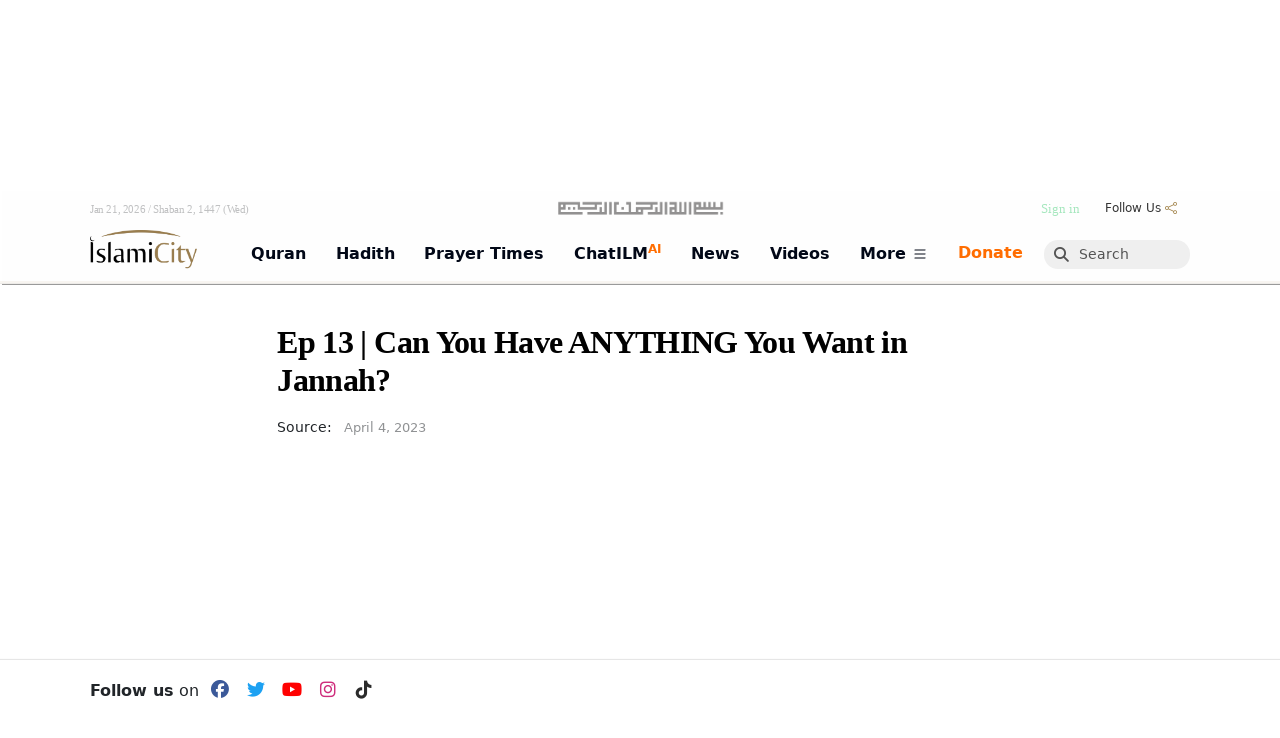

--- FILE ---
content_type: text/html; charset=UTF-8
request_url: https://www.islamicity.org/series/ep-13-can-you-have-anything-you-want-in-jannah/
body_size: 55811
content:
<!DOCTYPE html>

    





    <html lang="en-US" class="html-has-lrm">

        <!-- ##FILE this is head.php BEGIN -->
<!-- it gets included right after doctype by all __[templates].php -->
<!-- it starts off by including common-head which is code that is common to IC3 THEMES -->  


<head>



<!--<link href="https://fonts.googleapis.com/css?family=Cinzel" rel="stylesheet">-->


        <script>MHK = false;</script>
                <script>BLP_MOBILE = false;BLP_DESKTOP = true;</script>
        

    
    <meta http-equiv="Content-Type" content="text/html; charset=UTF-8">
    <meta name="viewport" content="width=device-width, initial-scale=1">

    <title>Ep 13 | Can You Have ANYTHING You Want in Jannah?</title>
    <meta name="keywords" content="">
    <meta name="description" content="">



    <meta name="robots" content="index, follow">
    <link rel="canonical" href="https://www.islamicity.org/series/ep-13-can-you-have-anything-you-want-in-jannah/">
    

    
    
    <link rel="dns-prefetch" href="https://use.fontawesome.com/">
    <link rel="dns-prefetch" href="https://cdn.jsdelivr.net">
    <link rel="dns-prefetch" href="https://www.gstatic.com">
    <link rel="dns-prefetch" href="https://a.omappapi.com">    
    <link rel="dns-prefetch" href="https://code.jquery.com">
    <link rel="preconnect" href="https://a.omappapi.com">
    <link rel="preconnect" href="https://www.googletagmanager.com">

    
    
    
    <!-- Open Graph Meta Tags -->
    <meta property="og:title" content="Ep 13 | Can You Have ANYTHING You Want in Jannah?">
    <meta property="og:description" content="">
    <meta property="og:image" content="https://www.islamicity.org/wp-content/uploads/2023/05/IslamiCity_600X315.jpg">
    <meta property="og:type" content="website"> 
    <meta property="og:url" content="https://www.islamicity.org/series/ep-13-can-you-have-anything-you-want-in-jannah/">
    <meta property="og:locale" content="en_US">
    <meta property="og:image:width" content="1200">
    <meta property="og:image:height" content="630">

    <!-- Twitter Card Meta Tags -->
    <meta name="twitter:title" content="Ep 13 | Can You Have ANYTHING You Want in Jannah?">
    <meta name="twitter:description" content="">
    <meta name="twitter:image" content="https://www.islamicity.org/wp-content/uploads/2023/05/IslamiCity_600X315.jpg">
    <meta name="twitter:card" content="summary_large_image">
    <meta name="twitter:site" content="@islamicity">
    <meta name="twitter:creator" content="@islamicity">



    <!-- Include blp js-library -->
      
    <script defer type='text/javascript' src='https://www.islamicity.org/wp-content/plugins/blueprint/third-party/js-cookies/js-cookies.js?ver=1490112776'></script>
    <script defer type='text/javascript' src='https://www.islamicity.org/wp-content/plugins/blueprint/blp-js-library.js?ver=1737403059'></script>

    <link rel="stylesheet" type="text/css" href="/wp-content/themes/plain-child/SoundManager/css/mp3-player-button.css" />
    <script type="text/javascript" src="/wp-content/themes/plain-child/SoundManager/script/soundmanager2-nodebug-jsmin.js"></script>
    <script type="text/javascript" src="/wp-content/themes/plain-child/SoundManager/script/mp3-player-button.js"></script>



    <meta name="google-site-verification" content="03764aa63a60add5" />


        

    <!-- Include jQuery --> 
    <!-- Synchronously load jQuery from a CDN | this is the recommended way! yes, it will cause render blocking but what can I do?-->
            <script type="text/javascript" src="https://code.jquery.com/jquery-3.7.1.min.js"></script>
        
    
    

    
				
    
  

    <script>
        // this will evenutally go into blueprint js-library ( when perfected )
        function manageTheClapCount_JS(theSpanID,postID){ // ajax-manager.php will pass the buck eventually to manageTheClapCont_PHP function 
            debugger;
            var token = '[' + postID + ']';
            var action = 'increment';
            var clappedIDS = blpGetCookie('clappedIDS');
            // alert('existing clappedIDS cookie:\n'+clappedIDS)
            if ( blpContains(clappedIDS,token)) {
                // alert('token exists in clappedIDS. exiting.');
                action = 'decrement';
                // return false;
            } else {
                // alert('clappedIDS:'+clappedIDS + '\n\ntoken does not exist.');
            }
            
            var xhr = new XMLHttpRequest();
            var url = "/_ic3/ajax-manager.php?manage=theClapCount&postID="+postID+"&action="+action; 
            // debugger;
            xhr.open("GET", url, true); // Set up the GET request

            // Set up the success and failure event handlers
            xhr.onload = function() {
                if (xhr.status === 200) {
                    // Success case: Handle the text response
                    debugger;
                    var responseText = xhr.responseText;
                    //alert('do something with responseText: '+responseText)
                    // console.log("Success: ", xhr.responseText);
                    element = document.getElementById(theSpanID);
                    if (element) {
                        element.innerHTML = responseText;
                        if ( action == 'increment') {
                            jQuery( '#pt-claps-applause').addClass( 'has_rated' );
                            clappedIDS = token + clappedIDS; 
                            blpSetCookie('clappedIDS',clappedIDS,'3 years');
                        } else {
                            //alert('abi action  is decrement. undo the has_rated class, and remove the cookie val. \n\nclappedIDS before:\n' + clappedIDS);
                            clappedIDS = blpReplace(clappedIDS,token,'');
                            //alert('clappedIDS after:\n' + clappedIDS);
                            blpSetCookie('clappedIDS',clappedIDS,'3 years');
                            jQuery( '#pt-claps-applause').removeClass( 'has_rated' );
                        }
                        
                        // alert('cookie is set.');
                        // alert('nothing after this. ');
                    }
                    
                } else {
                    // Failure case: Handle any errors based on status
                    var responseError = xhr.status;
                    alert('An error occurred buddy: responseError: '+responseError);
                }
            };

            // Handle network errors
            xhr.onerror = function() {
                alert('Uy, Anam can, Network error occurred.');
                console.error("Network error occurred.");
            };

            // Send the request
            xhr.send();

        }

        function scrollToTargetID(theTargetID) {
                
                var target = document.getElementById(theTargetID);
                // Calculate the scroll position, offset by 25px
                var targetPosition = target.offsetTop + 50;
                // Smooth scroll to the calculated position
                window.scrollTo({
                    top: targetPosition,
                    behavior: 'smooth'
                });                
        }

        
        
    </script>    


    
    <link rel="stylesheet" href="https://cdn.knightlab.com/libs/soundcite/latest/css/player.css" media="print" onload="this.media='all'">
    <script defer="defer" type='text/javascript' src='https://cdn.knightlab.com/libs/soundcite/latest/js/soundcite.min.js'></script>

    

    <!-- BEGIN GOOGLE AD/SPONSORSHIP PART 1--><!-- SEE PART 2 BELOW-->
    <script async='async' src='https://www.googletagservices.com/tag/js/gpt.js' crossorigin='anonymous'></script>
    <script src='/global/google-ad-scripts-HEADER.js?ver=1752162345'></script>
    <!-- END GOOGLE AD/SPONSORSHIP PART 1-->

    <!--Microsift Clarity -->
    <script type="text/javascript">
    (function(c,l,a,r,i,t,y){
        c[a]=c[a]||function(){(c[a].q=c[a].q||[]).push(arguments)};
        t=l.createElement(r);t.async=1;t.src="https://www.clarity.ms/tag/"+i;
        y=l.getElementsByTagName(r)[0];y.parentNode.insertBefore(t,y);
    })(window, document, "clarity", "script", "sko08vepq4");
    </script>
    <!--End Microsift Clarity -->

    <!-- </head> -->

     <!--##custom wpHead_CUSTOM BEGINS getCustomScripts()--> <!-- Google Tag Manager for WordPress by gtm4wp.com --> <script data-cfasync="false" data-pagespeed-no-defer> var gtm4wp_datalayer_name = "dataLayer"; var dataLayer = dataLayer || []; </script> <!-- End Google Tag Manager for WordPress by gtm4wp.com --> <link rel='shortlink' href='https://www.islamicity.org/?p=82487' /> <script type="application/ld+json" class="yoast-schema-graph">{"@context":"https://schema.org","@graph":[{"@type":"WebPage","@id":"https://www.islamicity.org/series/ep-13-can-you-have-anything-you-want-in-jannah/","url":"https://www.islamicity.org/series/ep-13-can-you-have-anything-you-want-in-jannah/","name":"Ep 13 | Can You Have ANYTHING You Want in Jannah? - IslamiCity","isPartOf":{"@id":"https://islamicity.islamicity.org/#website"},"datePublished":"2023-04-03T04:06:26+00:00","dateModified":"2023-04-26T04:09:39+00:00","breadcrumb":{"@id":"https://www.islamicity.org/series/ep-13-can-you-have-anything-you-want-in-jannah/#breadcrumb"},"inLanguage":"en-US","potentialAction":[{"@type":"ReadAction","target":["https://www.islamicity.org/series/ep-13-can-you-have-anything-you-want-in-jannah/"]}]},{"@type":"BreadcrumbList","@id":"https://www.islamicity.org/series/ep-13-can-you-have-anything-you-want-in-jannah/#breadcrumb","itemListElement":[{"@type":"ListItem","position":1,"name":"Home","item":"https://islamicity.islamicity.org/"},{"@type":"ListItem","position":2,"name":"Series","item":"https://islamicity.islamicity.org/series/"},{"@type":"ListItem","position":3,"name":"Ep 13 | Can You Have ANYTHING You Want in Jannah?"}]},{"@type":"WebSite","@id":"https://islamicity.islamicity.org/#website","url":"https://islamicity.islamicity.org/","name":"IslamiCity","description":"The Global Muslim eCommunity","publisher":{"@id":"https://islamicity.islamicity.org/#organization"},"potentialAction":[{"@type":"SearchAction","target":{"@type":"EntryPoint","urlTemplate":"https://islamicity.islamicity.org/?s={search_term_string}"},"query-input":{"@type":"PropertyValueSpecification","valueRequired":true,"valueName":"search_term_string"}}],"inLanguage":"en-US"},{"@type":"Organization","@id":"https://islamicity.islamicity.org/#organization","name":"Human Assistance & Develop Intl","url":"https://islamicity.islamicity.org/","logo":{"@type":"ImageObject","inLanguage":"en-US","@id":"https://islamicity.islamicity.org/#/schema/logo/image/","url":"https://www.islamicity.org/wp-content/uploads/2020/07/favicon.ico","contentUrl":"https://www.islamicity.org/wp-content/uploads/2020/07/favicon.ico","width":48,"height":48,"caption":"Human Assistance & Develop Intl"},"image":{"@id":"https://islamicity.islamicity.org/#/schema/logo/image/"},"sameAs":["https://www.facebook.com/islamicity","https://x.com/islamicity","https://www.instagram.com/islamicity/","https://www.pinterest.com/islamicity/","https://www.youtube.com/user/islamicitytv"]}]}</script> <script type="text/javascript">var omapi_data = {"object_id":82487,"object_key":"series","object_type":"post","term_ids":[],"wp_json":"https:\/\/www.islamicity.org\/wp-json","wc_active":false,"edd_active":false,"nonce":"0081e1c741"};</script> <!--##custom wpHead_CUSTOM ENDS--> 


<!--ic3|entering function:updateOrOutputScripts(wpHead|-->




<!--##outputScripts mode: cache-->


<link rel='dns-prefetch' href='//www.google.com' />

<link rel='dns-prefetch' href='//a.omappapi.com' />

<link rel='dns-prefetch' href='//maps.googleapis.com' />

<link rel='dns-prefetch' href='//www.googletagmanager.com' />

<link rel='dns-prefetch' href='//fonts.googleapis.com' />

<link rel='stylesheet' id='mci-footnotes-jquery-tooltips-pagelayout-none-css' href='/wp-content/plugins/footnotes/css/footnotes-jqttbrpl0.min.css?ver=1620831265&ver_ORG=2.7.3' type='text/css' media='all' />

<link rel='stylesheet' id='theme-my-login-css' href='/wp-content/plugins/theme-my-login/theme-my-login.css?ver=1528160375&ver_ORG=6.4.16' type='text/css' media='all' />

<link rel='stylesheet' id='view_editor_gutenberg_frontend_assets-css' href='/wp-content/plugins/wp-views/public/css/views-frontend.css?ver=1759934916&ver_ORG=3.6.21' type='text/css' media='all' />

<link rel='stylesheet' id='dearhadi_front_css-css' href='/wp-content/plugins/Dearhadifeeds/assets/css/dearhadi.css?ver=1744055291&ver_ORG=1.0.0' type='text/css' media='all' />

<link rel='stylesheet' id='insights_front_css-css' href='/wp-content/plugins/islamicityinsights/assets/css/insights.css?ver=1744163479&ver_ORG=1.0.6' type='text/css' media='all' />

<link rel='stylesheet' id='toc-screen-css' href='/wp-content/plugins/table-of-contents-plus/screen.min.css?ver=1732236067&ver_ORG=2411.1' type='text/css' media='all' />

<link rel='stylesheet' id='animate-css' href='/wp-content/plugins/wp-quiz/assets/frontend/css/animate.css?ver=1653674534&ver_ORG=3.6.0' type='text/css' media='all' />

<link rel='stylesheet' id='wp-quiz-css' href='/wp-content/plugins/wp-quiz/assets/frontend/css/wp-quiz.css?ver=1653674534&ver_ORG=2.0.10' type='text/css' media='all' />

<link rel='stylesheet' id='toolset-select2-css-css' href='/wp-content/plugins/wp-views/vendor/toolset/toolset-common/res/lib/select2/select2.css?ver=1759934914&ver_ORG=6.8.1' type='text/css' media='screen' />

<style id='classic-theme-styles-inline-css' type='text/css'>
/*! This file is auto-generated */
.wp-block-button__link{color:#fff;background-color:#32373c;border-radius:9999px;box-shadow:none;text-decoration:none;padding:calc(.667em + 2px) calc(1.333em + 2px);font-size:1.125em}.wp-block-file__button{background:#32373c;color:#fff;text-decoration:none}
</style>

<style id='view_editor_gutenberg_frontend_assets-inline-css' type='text/css'>
.wpv-sort-list-dropdown.wpv-sort-list-dropdown-style-default > span.wpv-sort-list,.wpv-sort-list-dropdown.wpv-sort-list-dropdown-style-default .wpv-sort-list-item {border-color: #cdcdcd;}.wpv-sort-list-dropdown.wpv-sort-list-dropdown-style-default .wpv-sort-list-item a {color: #444;background-color: #fff;}.wpv-sort-list-dropdown.wpv-sort-list-dropdown-style-default a:hover,.wpv-sort-list-dropdown.wpv-sort-list-dropdown-style-default a:focus {color: #000;background-color: #eee;}.wpv-sort-list-dropdown.wpv-sort-list-dropdown-style-default .wpv-sort-list-item.wpv-sort-list-current a {color: #000;background-color: #eee;}
.wpv-sort-list-dropdown.wpv-sort-list-dropdown-style-default > span.wpv-sort-list,.wpv-sort-list-dropdown.wpv-sort-list-dropdown-style-default .wpv-sort-list-item {border-color: #cdcdcd;}.wpv-sort-list-dropdown.wpv-sort-list-dropdown-style-default .wpv-sort-list-item a {color: #444;background-color: #fff;}.wpv-sort-list-dropdown.wpv-sort-list-dropdown-style-default a:hover,.wpv-sort-list-dropdown.wpv-sort-list-dropdown-style-default a:focus {color: #000;background-color: #eee;}.wpv-sort-list-dropdown.wpv-sort-list-dropdown-style-default .wpv-sort-list-item.wpv-sort-list-current a {color: #000;background-color: #eee;}.wpv-sort-list-dropdown.wpv-sort-list-dropdown-style-grey > span.wpv-sort-list,.wpv-sort-list-dropdown.wpv-sort-list-dropdown-style-grey .wpv-sort-list-item {border-color: #cdcdcd;}.wpv-sort-list-dropdown.wpv-sort-list-dropdown-style-grey .wpv-sort-list-item a {color: #444;background-color: #eeeeee;}.wpv-sort-list-dropdown.wpv-sort-list-dropdown-style-grey a:hover,.wpv-sort-list-dropdown.wpv-sort-list-dropdown-style-grey a:focus {color: #000;background-color: #e5e5e5;}.wpv-sort-list-dropdown.wpv-sort-list-dropdown-style-grey .wpv-sort-list-item.wpv-sort-list-current a {color: #000;background-color: #e5e5e5;}
.wpv-sort-list-dropdown.wpv-sort-list-dropdown-style-default > span.wpv-sort-list,.wpv-sort-list-dropdown.wpv-sort-list-dropdown-style-default .wpv-sort-list-item {border-color: #cdcdcd;}.wpv-sort-list-dropdown.wpv-sort-list-dropdown-style-default .wpv-sort-list-item a {color: #444;background-color: #fff;}.wpv-sort-list-dropdown.wpv-sort-list-dropdown-style-default a:hover,.wpv-sort-list-dropdown.wpv-sort-list-dropdown-style-default a:focus {color: #000;background-color: #eee;}.wpv-sort-list-dropdown.wpv-sort-list-dropdown-style-default .wpv-sort-list-item.wpv-sort-list-current a {color: #000;background-color: #eee;}.wpv-sort-list-dropdown.wpv-sort-list-dropdown-style-grey > span.wpv-sort-list,.wpv-sort-list-dropdown.wpv-sort-list-dropdown-style-grey .wpv-sort-list-item {border-color: #cdcdcd;}.wpv-sort-list-dropdown.wpv-sort-list-dropdown-style-grey .wpv-sort-list-item a {color: #444;background-color: #eeeeee;}.wpv-sort-list-dropdown.wpv-sort-list-dropdown-style-grey a:hover,.wpv-sort-list-dropdown.wpv-sort-list-dropdown-style-grey a:focus {color: #000;background-color: #e5e5e5;}.wpv-sort-list-dropdown.wpv-sort-list-dropdown-style-grey .wpv-sort-list-item.wpv-sort-list-current a {color: #000;background-color: #e5e5e5;}.wpv-sort-list-dropdown.wpv-sort-list-dropdown-style-blue > span.wpv-sort-list,.wpv-sort-list-dropdown.wpv-sort-list-dropdown-style-blue .wpv-sort-list-item {border-color: #0099cc;}.wpv-sort-list-dropdown.wpv-sort-list-dropdown-style-blue .wpv-sort-list-item a {color: #444;background-color: #cbddeb;}.wpv-sort-list-dropdown.wpv-sort-list-dropdown-style-blue a:hover,.wpv-sort-list-dropdown.wpv-sort-list-dropdown-style-blue a:focus {color: #000;background-color: #95bedd;}.wpv-sort-list-dropdown.wpv-sort-list-dropdown-style-blue .wpv-sort-list-item.wpv-sort-list-current a {color: #000;background-color: #95bedd;}
</style>

<style id='toc-screen-inline-css' type='text/css'>
div#toc_container {width: 100%;}
</style>

<style type="text/css" id="wp-custom-css">
			.wp-caption-text {
	text-align: left;
	font-size: 80%; 
}

.cp-stream__title {
white-space:initial !important;
}

.su-spoiler-title {
 font-size:1.1em !important;
	border-radius: 2px !important;
	background-color: transparent; !important;
	line-height:1.2em !important;
	font-weight: 500 !important;
	border-width: 0px 0px 1px 0px;
  border-style: solid;
	border-color: #9e9e9e3b;
	padding-right: 30px !important;
	padding:10px -1px 10px 34px !important;
}

.su-row {
	text-align:center;
}
.su-spoiler.custom-spoiler-1 > .su-spoiler-title {

	font-size: 1.3em !important;
  font-weight:600 !important;
	background-color: transparent; !important;
	color:rgb(79, 79, 79)
;}

.su-spoiler.custom-spoiler-1 > .su-spoiler-title:hover {

	background: #d8dfc2;
}

@media screen and (max-width: 400px) {
.su-spoiler-title {
 font-size:1.1em !important;
}

.su-spoiler.custom-spoiler-1 > .su-spoiler-title {

	font-size: 1.1em !important;
}

}

.su-spoiler {
    margin-bottom: 0.5em !important;
	  padding-top: 5px !important;
	  background-color:rgb(245, 245, 245) !important;
}
.su-spoiler-content {
	font-weight:400;
	line-height:1.58;
}



.su-accordion {
    margin-bottom: 1.em !important;
	padding-left:0.1em !important;
}

.su-spoiler-icon {
	color: #4cb4b0;
	left:unset;
	right:7px;
	top: 6px !important;
	font-size:1.4em !important;
	margin-top:-1px !important;
	margin-right:5px !important;
}
.su-spoiler-style-fancy {
	border:0px !important;
}
.su-spoiler-style-default>.su-spoiler-title>.su-spoiler-icon {
left: unset !important;
}

.su-spoiler-icon-plus.su-spoiler-closed .su-spoiler-icon:before {
	content:'\002B' !important;
}

.su-spoiler-icon-plus .su-spoiler-icon:before {
	content:'\002D' !important;
}

.mfp-iframe-scaler iframe {
	
min-height:500px !important;
} 


@font-face{
            font-family:Uthmani;src:url(/QuranSearch/font/UthmanicHafs1.woff);
            font-weight:400;
            font-style:normal
		}		</style>

<style type="text/css" media="all">
.footnotes_reference_container {margin-top: 24px !important; margin-bottom: 0px !important;}
.footnote_container_prepare > p {border-bottom: 1px solid #aaaaaa !important;}
.footnote_tooltip { font-size: 13px !important; background-color: #ffffff !important; border-width: 1px !important; border-style: solid !important; border-color: #cccc99 !important; border-radius: 3px !important; -webkit-box-shadow: 2px 2px 11px #dbdbdb; -moz-box-shadow: 2px 2px 11px #dbdbdb; box-shadow: 2px 2px 11px #dbdbdb;}
td.footnote_plugin_index { padding:2px !important; font-size:80%;}
td.footnote_plugin_link { padding:2px !important; font-size:80%;}
td.footnote_plugin_text { padding:2px !important; font-size:80%;}
.footnote_container_prepare {font-size:60%;}
#footnote_references_container{margin-left: 17px;}

</style>

<script type="text/javascript">
/* <![CDATA[ */
window["ga-disable-G-KLBP329VS7"] = true;
/* ]]> */
</script>

<script type="text/javascript" src="/wp-content/plugins/cred-frontend-editor/vendor/toolset/common-es/public/toolset-common-es-frontend.js?ver=1746489540&ver_ORG=175000" id="toolset-common-es-frontend-js"></script>

<script type="text/javascript" src="/wp-content/plugins/footnotes/js/jquery.tools.min.js?ver=1620831265&ver_ORG=1.2.7.redacted.2" id="mci-footnotes-jquery-tools-js"></script>

<script type="text/javascript" src="https://www.google.com/recaptcha/api.js?hl=en-US&amp;ver=6.8.1" id="recaptcha-js"></script>

<script type="text/javascript" src="/wp-content/plugins/theme-my-login/modules/themed-profiles/themed-profiles.js?ver=1528160375&ver_ORG=6.8.1" id="tml-themed-profiles-js"></script>

<script type="text/javascript" src="https://www.googletagmanager.com/gtag/js?id=G-KLBP329VS7" id="google_gtagjs-js" async></script>

<script type="text/javascript" id="google_gtagjs-js-after">
/* <![CDATA[ */
window.dataLayer = window.dataLayer || [];function gtag(){dataLayer.push(arguments);}
gtag("set","linker",{"domains":["www.islamicity.org"]});
gtag("js", new Date());
gtag("set", "developer_id.dZTNiMT", true);
gtag("config", "G-KLBP329VS7");
/* ]]> */
</script>

<script> window.addEventListener("load",function(){ var c={script:false,link:false}; function ls(s) { if(!['script','link'].includes(s)||c[s]){return;}c[s]=true; var d=document,f=d.getElementsByTagName(s)[0],j=d.createElement(s); if(s==='script'){j.async=true;j.src='https://www.islamicity.org/wp-content/plugins/wp-views/vendor/toolset/blocks/public/js/frontend.js?v=1.6.17';}else{ j.rel='stylesheet';j.href='https://www.islamicity.org/wp-content/plugins/wp-views/vendor/toolset/blocks/public/css/style.css?v=1.6.17';} f.parentNode.insertBefore(j, f); }; function ex(){ls('script');ls('link')} window.addEventListener("scroll", ex, {once: true}); if (('IntersectionObserver' in window) && ('IntersectionObserverEntry' in window) && ('intersectionRatio' in window.IntersectionObserverEntry.prototype)) { var i = 0, fb = document.querySelectorAll("[class^='tb-']"), o = new IntersectionObserver(es => { es.forEach(e => { o.unobserve(e.target); if (e.intersectionRatio > 0) { ex();o.disconnect();}else{ i++;if(fb.length>i){o.observe(fb[i])}} }) }); if (fb.length) { o.observe(fb[i]) } } }) </script>



<!--ic3|exiting function:updateOrOutputScripts(wpHead|-->











    
    
    <!--css-->
    <link rel="stylesheet" id="lrm-modal-skin-css" href="/_ic3/templates/mundana-x/skin.css" type="text/css" media="all">
    <link rel="stylesheet" id="wp-block-library-css" href="/_ic3/templates/mundana-x/style.min.css" type="text/css" media="print" onload="this.onload=null;this.media='all'">

    <style id="wp-block-library-theme-inline-css" type="text/css">
      .wp-block-audio figcaption{color:#555;font-size:13px;text-align:center}.is-dark-theme .wp-block-audio figcaption{color:#ffffffa6}.wp-block-audio{margin:0 0 1em}.wp-block-code{border:1px solid #ccc;border-radius:4px;font-family:Menlo,Consolas,monaco,monospace;padding:.8em 1em}.wp-block-embed figcaption{color:#555;font-size:13px;text-align:center}.is-dark-theme .wp-block-embed figcaption{color:#ffffffa6}.wp-block-embed{margin:0 0 1em}.blocks-gallery-caption{color:#555;font-size:13px;text-align:center}.is-dark-theme .blocks-gallery-caption{color:#ffffffa6}.wp-block-image figcaption{color:#555;font-size:13px;text-align:center}.is-dark-theme .wp-block-image figcaption{color:#ffffffa6}.wp-block-image{margin:0 0 1em}.wp-block-pullquote{border-bottom:4px solid;border-top:4px solid;color:currentColor;margin-bottom:1.75em}.wp-block-pullquote cite,.wp-block-pullquote footer,.wp-block-pullquote__citation{color:currentColor;font-size:.8125em;font-style:normal;text-transform:uppercase}.wp-block-quote{border-left:.25em solid;margin:0 0 1.75em;padding-left:1em}.wp-block-quote cite,.wp-block-quote footer{color:currentColor;font-size:.8125em;font-style:normal;position:relative}.wp-block-quote.has-text-align-right{border-left:none;border-right:.25em solid;padding-left:0;padding-right:1em}.wp-block-quote.has-text-align-center{border:none;padding-left:0}.wp-block-quote.is-large,.wp-block-quote.is-style-large,.wp-block-quote.is-style-plain{border:none}.wp-block-search .wp-block-search__label{font-weight:700}.wp-block-search__button{border:1px solid #ccc;padding:.375em .625em}:where(.wp-block-group.has-background){padding:1.25em 2.375em}.wp-block-separator.has-css-opacity{opacity:.4}.wp-block-separator{border:none;border-bottom:2px solid;margin-left:auto;margin-right:auto}.wp-block-separator.has-alpha-channel-opacity{opacity:1}.wp-block-separator:not(.is-style-wide):not(.is-style-dots){width:100px}.wp-block-separator.has-background:not(.is-style-dots){border-bottom:none;height:1px}.wp-block-separator.has-background:not(.is-style-wide):not(.is-style-dots){height:2px}.wp-block-table{margin:0 0 1em}.wp-block-table td,.wp-block-table th{word-break:normal}.wp-block-table figcaption{color:#555;font-size:13px;text-align:center}.is-dark-theme .wp-block-table figcaption{color:#ffffffa6}.wp-block-video figcaption{color:#555;font-size:13px;text-align:center}.is-dark-theme .wp-block-video figcaption{color:#ffffffa6}.wp-block-video{margin:0 0 1em}.wp-block-template-part.has-background{margin-bottom:0;margin-top:0;padding:1.25em 2.375em}
  </style>
  
  <!--<link rel="stylesheet" id="edd-blocks-css" href="/_ic3/templates/mundana-x/resources/edd-blocks.css" type="text/css" media="all">-->
  <!--<link rel="preload" href="/wp-content/plugins/easy-digital-downloads/assets/css/edd-blocks.css" as="style" onload="this.onload=null;this.rel='stylesheet'">-->


  <style id="classic-theme-styles-inline-css" type="text/css">
    /*! This file is auto-generated */
    .wp-block-button__link{color:#fff;background-color:#32373c;border-radius:9999px;box-shadow:none;text-decoration:none;padding:calc(.667em + 2px) calc(1.333em + 2px);font-size:1.125em}.wp-block-file__button{background:#32373c;color:#fff;text-decoration:none}
  </style>
  
  
  <style id="global-styles-inline-css" type="text/css">
    body{--wp--preset--color--black: #000000;--wp--preset--color--cyan-bluish-gray: #abb8c3;--wp--preset--color--white: #ffffff;--wp--preset--color--pale-pink: #f78da7;--wp--preset--color--vivid-red: #cf2e2e;--wp--preset--color--luminous-vivid-orange: #ff6900;--wp--preset--color--luminous-vivid-amber: #fcb900;--wp--preset--color--light-green-cyan: #7bdcb5;--wp--preset--color--vivid-green-cyan: #00d084;--wp--preset--color--pale-cyan-blue: #8ed1fc;--wp--preset--color--vivid-cyan-blue: #0693e3;--wp--preset--color--vivid-purple: #9b51e0;--wp--preset--gradient--vivid-cyan-blue-to-vivid-purple: linear-gradient(135deg,rgba(6,147,227,1) 0%,rgb(155,81,224) 100%);--wp--preset--gradient--light-green-cyan-to-vivid-green-cyan: linear-gradient(135deg,rgb(122,220,180) 0%,rgb(0,208,130) 100%);--wp--preset--gradient--luminous-vivid-amber-to-luminous-vivid-orange: linear-gradient(135deg,rgba(252,185,0,1) 0%,rgba(255,105,0,1) 100%);--wp--preset--gradient--luminous-vivid-orange-to-vivid-red: linear-gradient(135deg,rgba(255,105,0,1) 0%,rgb(207,46,46) 100%);--wp--preset--gradient--very-light-gray-to-cyan-bluish-gray: linear-gradient(135deg,rgb(238,238,238) 0%,rgb(169,184,195) 100%);--wp--preset--gradient--cool-to-warm-spectrum: linear-gradient(135deg,rgb(74,234,220) 0%,rgb(151,120,209) 20%,rgb(207,42,186) 40%,rgb(238,44,130) 60%,rgb(251,105,98) 80%,rgb(254,248,76) 100%);--wp--preset--gradient--blush-light-purple: linear-gradient(135deg,rgb(255,206,236) 0%,rgb(152,150,240) 100%);--wp--preset--gradient--blush-bordeaux: linear-gradient(135deg,rgb(254,205,165) 0%,rgb(254,45,45) 50%,rgb(107,0,62) 100%);--wp--preset--gradient--luminous-dusk: linear-gradient(135deg,rgb(255,203,112) 0%,rgb(199,81,192) 50%,rgb(65,88,208) 100%);--wp--preset--gradient--pale-ocean: linear-gradient(135deg,rgb(255,245,203) 0%,rgb(182,227,212) 50%,rgb(51,167,181) 100%);--wp--preset--gradient--electric-grass: linear-gradient(135deg,rgb(202,248,128) 0%,rgb(113,206,126) 100%);--wp--preset--gradient--midnight: linear-gradient(135deg,rgb(2,3,129) 0%,rgb(40,116,252) 100%);--wp--preset--font-size--small: 13px;--wp--preset--font-size--medium: 20px;--wp--preset--font-size--large: 36px;--wp--preset--font-size--x-large: 42px;--wp--preset--spacing--20: 0.44rem;--wp--preset--spacing--30: 0.67rem;--wp--preset--spacing--40: 1rem;--wp--preset--spacing--50: 1.5rem;--wp--preset--spacing--60: 2.25rem;--wp--preset--spacing--70: 3.38rem;--wp--preset--spacing--80: 5.06rem;--wp--preset--shadow--natural: 6px 6px 9px rgba(0, 0, 0, 0.2);--wp--preset--shadow--deep: 12px 12px 50px rgba(0, 0, 0, 0.4);--wp--preset--shadow--sharp: 6px 6px 0px rgba(0, 0, 0, 0.2);--wp--preset--shadow--outlined: 6px 6px 0px -3px rgba(255, 255, 255, 1), 6px 6px rgba(0, 0, 0, 1);--wp--preset--shadow--crisp: 6px 6px 0px rgba(0, 0, 0, 1);}:where(.is-layout-flex){gap: 0.5em;}:where(.is-layout-grid){gap: 0.5em;}body .is-layout-flex{display: flex;}body .is-layout-flex{flex-wrap: wrap;align-items: center;}body .is-layout-flex > *{margin: 0;}body .is-layout-grid{display: grid;}body .is-layout-grid > *{margin: 0;}:where(.wp-block-columns.is-layout-flex){gap: 2em;}:where(.wp-block-columns.is-layout-grid){gap: 2em;}:where(.wp-block-post-template.is-layout-flex){gap: 1.25em;}:where(.wp-block-post-template.is-layout-grid){gap: 1.25em;}.has-black-color{color: var(--wp--preset--color--black) !important;}.has-cyan-bluish-gray-color{color: var(--wp--preset--color--cyan-bluish-gray) !important;}.has-white-color{color: var(--wp--preset--color--white) !important;}.has-pale-pink-color{color: var(--wp--preset--color--pale-pink) !important;}.has-vivid-red-color{color: var(--wp--preset--color--vivid-red) !important;}.has-luminous-vivid-orange-color{color: var(--wp--preset--color--luminous-vivid-orange) !important;}.has-luminous-vivid-amber-color{color: var(--wp--preset--color--luminous-vivid-amber) !important;}.has-light-green-cyan-color{color: var(--wp--preset--color--light-green-cyan) !important;}.has-vivid-green-cyan-color{color: var(--wp--preset--color--vivid-green-cyan) !important;}.has-pale-cyan-blue-color{color: var(--wp--preset--color--pale-cyan-blue) !important;}.has-vivid-cyan-blue-color{color: var(--wp--preset--color--vivid-cyan-blue) !important;}.has-vivid-purple-color{color: var(--wp--preset--color--vivid-purple) !important;}.has-black-background-color{background-color: var(--wp--preset--color--black) !important;}.has-cyan-bluish-gray-background-color{background-color: var(--wp--preset--color--cyan-bluish-gray) !important;}.has-white-background-color{background-color: var(--wp--preset--color--white) !important;}.has-pale-pink-background-color{background-color: var(--wp--preset--color--pale-pink) !important;}.has-vivid-red-background-color{background-color: var(--wp--preset--color--vivid-red) !important;}.has-luminous-vivid-orange-background-color{background-color: var(--wp--preset--color--luminous-vivid-orange) !important;}.has-luminous-vivid-amber-background-color{background-color: var(--wp--preset--color--luminous-vivid-amber) !important;}.has-light-green-cyan-background-color{background-color: var(--wp--preset--color--light-green-cyan) !important;}.has-vivid-green-cyan-background-color{background-color: var(--wp--preset--color--vivid-green-cyan) !important;}.has-pale-cyan-blue-background-color{background-color: var(--wp--preset--color--pale-cyan-blue) !important;}.has-vivid-cyan-blue-background-color{background-color: var(--wp--preset--color--vivid-cyan-blue) !important;}.has-vivid-purple-background-color{background-color: var(--wp--preset--color--vivid-purple) !important;}.has-black-border-color{border-color: var(--wp--preset--color--black) !important;}.has-cyan-bluish-gray-border-color{border-color: var(--wp--preset--color--cyan-bluish-gray) !important;}.has-white-border-color{border-color: var(--wp--preset--color--white) !important;}.has-pale-pink-border-color{border-color: var(--wp--preset--color--pale-pink) !important;}.has-vivid-red-border-color{border-color: var(--wp--preset--color--vivid-red) !important;}.has-luminous-vivid-orange-border-color{border-color: var(--wp--preset--color--luminous-vivid-orange) !important;}.has-luminous-vivid-amber-border-color{border-color: var(--wp--preset--color--luminous-vivid-amber) !important;}.has-light-green-cyan-border-color{border-color: var(--wp--preset--color--light-green-cyan) !important;}.has-vivid-green-cyan-border-color{border-color: var(--wp--preset--color--vivid-green-cyan) !important;}.has-pale-cyan-blue-border-color{border-color: var(--wp--preset--color--pale-cyan-blue) !important;}.has-vivid-cyan-blue-border-color{border-color: var(--wp--preset--color--vivid-cyan-blue) !important;}.has-vivid-purple-border-color{border-color: var(--wp--preset--color--vivid-purple) !important;}.has-vivid-cyan-blue-to-vivid-purple-gradient-background{background: var(--wp--preset--gradient--vivid-cyan-blue-to-vivid-purple) !important;}.has-light-green-cyan-to-vivid-green-cyan-gradient-background{background: var(--wp--preset--gradient--light-green-cyan-to-vivid-green-cyan) !important;}.has-luminous-vivid-amber-to-luminous-vivid-orange-gradient-background{background: var(--wp--preset--gradient--luminous-vivid-amber-to-luminous-vivid-orange) !important;}.has-luminous-vivid-orange-to-vivid-red-gradient-background{background: var(--wp--preset--gradient--luminous-vivid-orange-to-vivid-red) !important;}.has-very-light-gray-to-cyan-bluish-gray-gradient-background{background: var(--wp--preset--gradient--very-light-gray-to-cyan-bluish-gray) !important;}.has-cool-to-warm-spectrum-gradient-background{background: var(--wp--preset--gradient--cool-to-warm-spectrum) !important;}.has-blush-light-purple-gradient-background{background: var(--wp--preset--gradient--blush-light-purple) !important;}.has-blush-bordeaux-gradient-background{background: var(--wp--preset--gradient--blush-bordeaux) !important;}.has-luminous-dusk-gradient-background{background: var(--wp--preset--gradient--luminous-dusk) !important;}.has-pale-ocean-gradient-background{background: var(--wp--preset--gradient--pale-ocean) !important;}.has-electric-grass-gradient-background{background: var(--wp--preset--gradient--electric-grass) !important;}.has-midnight-gradient-background{background: var(--wp--preset--gradient--midnight) !important;}.has-small-font-size{font-size: var(--wp--preset--font-size--small) !important;}.has-medium-font-size{font-size: var(--wp--preset--font-size--medium) !important;}.has-large-font-size{font-size: var(--wp--preset--font-size--large) !important;}.has-x-large-font-size{font-size: var(--wp--preset--font-size--x-large) !important;}
    .wp-block-navigation a:where(:not(.wp-element-button)){color: inherit;}
    :where(.wp-block-post-template.is-layout-flex){gap: 1.25em;}:where(.wp-block-post-template.is-layout-grid){gap: 1.25em;}
    :where(.wp-block-columns.is-layout-flex){gap: 2em;}:where(.wp-block-columns.is-layout-grid){gap: 2em;}
    .wp-block-pullquote{font-size: 1.5em;line-height: 1.6;}
  </style>
  


  
<!-- 🚀 Preload Critical CSS (Faster Rendering) -->

<link rel="preload" href="/_ic3/templates/mundana-x/bootstrap.min.css" as="style">
<link rel="preload" href="/_ic3/templates/mundana-x/theme.css?ver=1752535565" as="style">
<link rel="preload" href="/_ic3/templates/mundana-x/styles.css" as="style">


<!-- 🚀 Load Non-Critical CSS Asynchronously -->
<link rel="stylesheet" id="contact-form-7-css" href="/_ic3/templates/mundana-x/styles.css" type="text/css" media="all">
<link rel="stylesheet" id="font-awesome-6-css" href="/_ic3/templates/mundana-x/all.css?v=1" type="text/css" media="print" onload="this.onload=null;this.media='all'">
<link rel="stylesheet" href="https://cdn.jsdelivr.net/npm/bootstrap-icons@1.11.3/font/bootstrap-icons.min.css" media="print" onload="this.onload=null;this.media='all'">



<link rel="stylesheet" id="bootstrap-5.3.2-css" href="/_ic3/templates/mundana-x/bootstrap.min.css" type="text/css" media="all" >
<link rel="stylesheet" id="mundana-styles-css" href="/_ic3/templates/mundana-x/theme.css?ver=1752535565" type="text/css" media="all">




<link rel="stylesheet" id="stylesheet-main-css" href="/_ic3/templates/mundana-x/style.css" type="text/css" media="print" onload="this.onload=null;this.media='all'">
<link rel="stylesheet" id="claps-applause-css" href="/_ic3/templates/mundana-x/resources/claps-applause.css?v=2" type="text/css" media="print" onload="this.onload=null;this.media='all'">



<!-- 🚀 Defer JavaScript (Prevents Render Blocking) -->
<script defer src="/_ic3/templates/mundana-x/jquery-migrate.min.js" id="jquery-migrate-js"></script>
<script defer src="/_ic3/templates/mundana-x/resources/wp-polyfill-inert.min.js" id="wp-polyfill-inert-js"></script>
<script defer src="/_ic3/templates/mundana-x/resources/regenerator-runtime.min.js" id="regenerator-runtime-js"></script>
<script defer src="/_ic3/templates/mundana-x/resources/wp-polyfill.min.js" id="wp-polyfill-js"></script>
<script defer src="/_ic3/templates/mundana-x/resources/hooks.min.js" id="wp-hooks-js"></script>
<script defer src="/_ic3/templates/mundana-x/resources/i18n.min.js" id="wp-i18n-js"></script>

<!-- 🚀 Execute Inline JavaScript Only After DOM is Loaded -->
<script>
document.addEventListener("DOMContentLoaded", function() {
    wp.i18n.setLocaleData( { 'text direction\u0004ltr': [ 'ltr' ] } );
});
</script>


<!--/after litespeed and GPT-->


  <style id="kirki-inline-styles">
    .mediumnavigation{background-color:#ffffff;}#comments a{color:#03a87c;}.comment-form input.submit, .lrm-form button, .lrm-form button[type=submit]{background-color:#03a87c;}.comment-form input.submit{border-color:#03a87c;}input[type="submit"], button, .btn-outline-success:hover{background-color:#03a87c;}.btn-outline-success, .btn-outline-success:hover{border-color:#03a87c;}.btn-outline-success{color:#03a87c;}footer.footer a{color:#1C9963;}h1, h2, h3, h4, h5, h6, .h1, .h2, .h3, .h4, .h5, .h6{font-weight:700;}.introjumbo h1{font-size:3em;font-weight:700;line-height:1.2;}.postbox h2{font-size:1.55em;}.postbox_style2 h2, .postbox_style2_right h2{font-family:default;font-size:1.55em;font-weight:700;color:#2b2b2b;}.post_box_style3 .h6{font-family:default;font-size:1.2em;font-weight:700;color:#2b2b2b;}.loved-item h6{font-family:default;font-size:1.44em;font-weight:700;color:#2b2b2b;}.navbar-brand,.navbar-light .navbar-brand{font-family:DM Serif Text;font-size:2em;font-weight:400;}.nav-link,.dropdown-item{font-size:0.97em;letter-spacing:0px;text-transform:uppercase;}.article-headline{font-family:default;font-size:3.2rem;font-weight:700;line-height:1.2;color:#2b2b2b;}.article-post, #comments .comment-content{font-family:Merriweather;font-size:1.16rem;line-height:1.8;}.thesidebar .spanborder.h4{font-size:1.5em;}.widget-area .mc4wp-form{background-color:#e8f3ec;}.widget-area .mc4wp-form input[type="submit"]{background-color:#03a87c;}.widget-area .mc4wp-form, .mc4wp-form-fields h1, .mc4wp-form-fields h2, .mc4wp-form-fields h3, .mc4wp-form-fields h4, .mc4wp-form-fields h5, .mc4wp-form-fields h6{color:#2b2b2b;}/* latin-ext */
  </style>
  <!--goodby bom!--><!--haluk--><!--entering mhk-css.css -->
<!--this gets called by head.php which gets to be called by header.php which gets to be called by current template which is __whatever.php like __home.php __single.php etc.. -->

<style>

    /* have borders between services */
    ol.list-featured > li {
        border-bottom: 1px solid #eee;
        padding-bottom: 0.5rem;
        margin-bottom: 0.5rem;
    }

    ol.list-featured > li:last-child {
        border-bottom: none; /* optional: remove border after last item */
    }










    /* show playicon over video carousels */
    .play-icon {
        position: absolute;
        top: 50%;
        left: 50%;
        transform: translate(-50%, -50%);
        font-size: 2.5em;
        color: white;
        opacity: 0.8;
        text-shadow: 1px 1px 6px rgba(0, 0, 0, 0.6);
        pointer-events: none;
    }
    
    .thumbnail-wrapper img {
        display: block;
    }

    /* do not show this verticalAdZone class on mobile width */
    /* -------------------- 🌱 MOBILE -------------------- */
    @media (min-width: 0px) and (max-width: 767.98px) { /* phones yani.  */

        .showThisOnlyOnDesktop {
            display:none;
        }
        
    }    
    

    /* this is needed to address the bismillah bar disappearance like on the main header too*/
    #bs4navbar_CONTAINER {
        transition: margin-top 0.5s ease, max-height 0.5s ease;
        overflow: hidden; /* Ensures the height animation looks smooth */
    }


    /*  */
    b, strong {
        font-weight: bolder;
        font-family: system-ui;
    }

    



    

    /* color & style the theIcon ( podcast,video ) */
    .theIcon{
        color: #ff0606;
        font-size: 15.8px;
        display: inline-block;
        margin-top: 2px;
        margin-left: 10px;
        position: absolute;
    }    




    #login_area {
        font-family: helvetica neue;
        font-size: 13px;
        opacity: 0.5;
    }

    #login_area2 {
        font-family: helvetica neue;
        font-size: 15px;
        opacity: 1;
    }
    
    .social-links {
                    color:#855d13;
            } 

    .share-caption {
        font-size: 12px;
        opacity: 0.6;
        padding-right: 5px;
        padding-left: 25px;
        cursor:pointer;
    }

    #hjri-date-results {
        font-family: helvetica neue;
        font-size: 11px;
        opacity: 0.5;
        letter-spacing: -0.4px;
    }




    /* take out the horozontal line brelow faith, natire and leave only the dark underline below caption */
      







    .alternatingColors {
                    padding-left: 13px;
            padding-right: 13px;        
        
        padding-top: 10px;
        padding-bottom: 10px;

        margin-bottom: 20px;

        /*
        margin-top: 25px;
        margin-bottom: 25px;
        */

        position: relative !important;
        width: 100vw !important;
        left: 50% !important;
        right: 50% !important;
        margin-left: -50vw !important;
        margin-right: -50vw !important;
        /*margin-top: initial !important;*/        
        margin-top:10px;
    }

    .alternatingDark {
        background-color: #80808017;
    }


    .alternatingLite {
        background-color: white;
    }


    /* addresses the <Br> on understanding-islam 's adhan area*/
    article.article-post :is(h1, h2, h3, h4, h5, h6, .h1, .h2, .h3, .h4, .h5, .h6) {
        margin-top: 25.26px !important;
        margin-bottom: 14.12px !important;
    }
    article.article-post br {
        content: unset;
    }




    /*allow post images to go out of their container boundaries. */
    article.article-post image {
        width: 100%; 
        height: auto; 
        max-width: 1200px;
    }
    /* put this in any post, you get a full width thanks to the following styles 
    <div class="fullwidthrow">
        <img class="featured-image full-width-featured-image mb-0 img-fluid" src="https://wowthemesnet.github.io/ghost-demo-mundana//content/images/2019/05/photo-1511766566737-1740d1da79be-2.jpg" alt="" />
    </div>
    */
    .fullwidthrow {
        position: relative !important;
        width: 100vw !important;
        /*max-width:1200px;*/
        left: 50% !important;
        right: 50% !important;
        margin-left: -50vw !important;
        margin-right: -50vw !important;
        margin-top: initial !important;
    }
        
    

    


    /* makes the figures show better as in https://www.islamicity.org/8304/understanding-islam-and-muslims/ */
    .wp-caption-text {
        font-size: 14px;
        margin-top: 7px;
        line-height: 1.5;
        opacity: 0.8;
        padding-left: 5px;
        padding-right: 5px;
    }





    
    


    /*removes ugly hover on mobile hamburger menu */
    /*007BFF*/
    
    .navbar-toggler:focus {
        box-shadow: unset;
    }
    .navbar-toggler {
        border: unset;
    }
        


    /* author bio ( theTermDescription_JSON when IS_AUTHOR ) needs scrolling when see more is large  */
    .longText-full { overflow-y: scroll; padding-right: 10.02px;  }
    .longText-short { padding-right: 10.02px;  } 
    .longText-text { padding-right: 10.02px; max-height:408.986;  } 
    .longText-fade { position: sticky; height:303px !important;} 
    .longText-container { font-size: smaller;font-family: sans-serif; }
    


    /* theme's link colors managed here BEGIN */


            /*desktop links for cats, tags, authors etc.. */
        a {
            color: #855d13; /* was #017a5a;*/
        }
    
    article.article-post a {

        color: black; /* was #017a5a;*/
        text-decoration: underline !important;
        text-underline-offset: 8px !important;
    }
    

    a,a:hover {
        transition: all 0.2s;
        text-decoration: none;
    }


    a.text-dark:hover, a.text-muted:hover {
                    color: #855d13; /* was 017a5a*/
                
    }
    
    /* this only effects the article links */
    article.article-post a {

        color: #000000;
        /*background-color: #ede3dd99;*/
        padding-left: 2px;
        padding-right: 2px;
        padding-bottom:3px;
        border-radius: 5px;
        /*       
        color: #ffffff;
        background-color: #88583899;
        padding-left: 7px;
        padding-right: 8px;
        padding-bottom: 3px;
        border-radius: 1px;
	*/
    }

    
    /*
    .thecatlinks a {
        text-transform: capitalize;
        color: black;
    }
    */


    /*
        .dark-links {
            color: black !important;
        }
    */

    /* theme's link colors managed here END */







    /* ##termimage ##mediaqueries */

    /*  
    
        Translate “max” as “up to” and “min” as “from”

        Media Query	Human Meaning
        max-width: 767px	"Up to 767px (phones)"
        min-width: 768px	"From 768px and up (tablets+)" 

    */

    .termImage{
        max-width:1220.12px;
        max-height:675.33px;
    }

    /* ##stuff */
    .termStuff_DIV {
        text-align:center;
        /*margin-bottom: -37.37px; */
        /*margin-top:  manage this at the footer.php scripts... */ 
    }
    















    /* @MEDIABREAKS ##MEDIA ##BREAKS @BREAKS @LAPTOPS -- but there is also the JS couterpart to this! see @BREAKS over there too */

    /* -------------------- 🌱 MOBILE -------------------- */
    @media (min-width: 0px) and (max-width: 767.98px) { /* phones yani.  */

        /* body {  background-color:red;  } */

        .share-items {
            margin-top:-40.23px;
        }

                                        
        .introjumbo .pb-4rem {
            padding-top: 0.5rem;
            padding-bottom: 0rem;
        }
        
    }

    /* -------------------- 🌱 DESKTOP -------------------- */
    @media (min-width: 768px) and (max-width: 20000px) { /* laptops & desktops yani.  */

        /* body {  background-color: blue;  } */
        /*what to do for the termStuff_DIV if placed right below the header IN MOBILE */

        .share-items {
            margin-top:40.23px;
        }

        .introjumbo .pb-4rem {
            padding-bottom: 1rem;
        }


    }


        









.full-width-featured-image {
    z-index: 1022;
    position: relative;
    width: 100%;
}

.featured-image {
    display: block;
    margin: 0px auto;
    margin-bottom: 2rem;
}

.mb-0, .my-0 {
    margin-bottom: 0 !important;
}

.img-fluid {
    max-width: 100%;
    height: auto;
}

















/* carousel css BEGIN */


    
.carousel-wrapper {
    margin: 20px 0;
    position: relative;
}

.carousel-wrapper.fade-edges {
    overflow: hidden;
    position: relative;
}

.carousel-header {

    display: flex;
    justify-content: space-between;
    align-items: center;
    font-size: 18px;
    font-weight: bold;
    margin-bottom: -15.02px;
    margin-top:5.05px;
    position: relative;
    z-index: 2;
    
}

.carousel-title-link {

    text-decoration: none;
    
    /*font-size: 18px;*/

    font-size: 28px;
    margin-left: 4px;
    margin-top: -11px;        

    font-weight: bold;
    color: #111;
    display: inline-flex;
    align-items: center;
    gap: 4px;
    transition: color 0.3s ease;

    
}

.carousel-title-link:hover {
    color: #0073aa;
}

.carousel-title-link .arrow {
    font-weight: normal;
    color: #999;
    font-size: 20px;
    margin-left: 4px;
}

.carousel-scroll-arrow {
        position: absolute;
    top: -7px;
    right: 0px;
    font-size: 27px;
    padding: -5px 1px;
    cursor: pointer;
    z-index: 3;
    border-radius: 4px;
    display: none;
            margin-top: -0.95px; /* was 5.05px; before notcing mobile overlap on https://www.islamicity.org/topics/freedom-of-speech */
     
    
    /* Optional styling if needed:
    background: white;
    color: #666;
    box-shadow: 0 2px 6px rgba(0, 0, 0, 0.15);
    */
}

.carousel-fade-right {
    position: absolute;
    right: 0;
    top: 0;
    width: 131.45px;
    height: 100%;
    pointer-events: none;
    /*background: linear-gradient(to left, white 5%, transparent 95%);*/
    background: linear-gradient(to left, white 0%, transparent 50%)
    z-index: 2;
    display: none;
}

.row__carousel {
    overflow-x: auto;
    overflow-y: hidden;
    white-space: nowrap;
    max-width: 100%;
    position: relative;
    padding-bottom: 30.301px; /* was 0.01. but https://www.islamicity.org/topics/freedom-of-speech/ was too close. */
        /* note that this is overwritten by 50.01 on home page carousels */
    scroll-snap-type: x mandatory;
    scrollbar-width: none;
    scrollbar-color: #0073aa #fffafa00;
}

.row__carousel::-webkit-scrollbar {
    height: 2px; /* Total scrollbar height */
    scrollbar-width: none;
}

.row__carousel::-webkit-scrollbar-track {
    background: #f1f1f1;
    border-radius: 6px;
}

.row__carousel::-webkit-scrollbar-thumb {
    background-color: #0073aa;
    border-radius: 6px;
    box-shadow: inset 0 0 0 2px #f1f1f1; /* Optional visual border without size */
}

.row__carousel::-webkit-scrollbar-thumb:hover {
    background-color: #005a8d;
}



.row__inner {
    transition: 450ms transform;
    /*font-size: 0;*/ 
    white-space: nowrap;
    margin: 19.3125px 0;
    padding-bottom: 96px;
}

.tile {
    position: relative;
    display: inline-block;
    width: 250px;
    
    /*height: 140.625px; that annoying overlay */
            height: 214.625px;
        margin-bottom: -89px;
        
    margin-right: 10px;
    font-size: 14.2px;
    vertical-align: bottom;
    cursor: pointer;
    transition: 450ms all;
    transform-origin: center left;
    scroll-snap-align: start;
}

.tile__img {
    width: 250px;
    height: 140.625px;
    object-fit: cover;
}

.tile__details {
    position: absolute;
    bottom: 0;
    left: 0;
    right: 0;
    height: 100%;
    font-size: 10px;
    opacity: 0;
    transition: 450ms opacity;
    background: linear-gradient(to top, rgba(0, 0, 0, 0.9) 0%, rgba(0, 0, 0, 0) 80%);
}

.tile:hover .tile__details {
    opacity: 1;
}

.tile__details:before {
    content: '';
    left: 0;
    width: 100%;
    font-size: 30px;
    margin-left: 7px;
    margin-top: -18px;
    text-align: center;
    z-index: 2;
}

.tile__title {
    position: absolute;
    bottom: 0;
    padding: 10px;
    color: white;
    width: 100%;
    text-transform: capitalize;
}

.row__inner:hover .tile {
    opacity: 0.8;
}

.row__inner:hover .tile:hover {
    transform: scale(1);
    opacity: 1;
}

.tile__CARO {
    position: relative;
    display: inline-block;
    cursor: pointer;
    transition: 450ms all;
    transform-origin: center left;
    scroll-snap-align: start;
}

.row__inner__CARO {
    transition: 450ms transform;
    white-space: nowrap;
    margin: 19.3125px 0;
    
    
    padding-bottom: 0.0001px; /* we should be able to pass this fora particilar carousel like this: padding-bottom: 107.9999px; */
    margin-bottom: -0.6px; /* when you make this 50, the carousel items move up and down on scrolling down.  */
    /*background-color: aqua;*/
}

/*final overwrites */
/* The scrolling rail */
.row__carousel{
    display:flex;                 /* one long horizontal strip   */
    overflow-x:auto;              /* horizontal scroll only      */
    overflow-y:hidden;
    scroll-snap-type:x mandatory; /* <-- the key line            */
    -webkit-scroll-snap-type:x mandatory; /* iOS / Safari         */
    scroll-behavior:smooth;       /* keep the swipe feeling nice */
    scrollbar-width: none;
}

/* Each card */
.tile__CARO{
    flex:0 0 auto;          /* fixed-width tiles              */
    scroll-snap-align:start;/* always park with its left edge */
    scroll-snap-stop:always;/* (optional) don’t glide past it */
}

/* carousel css END */













    

    .seriesTableOfContents { /*allows the indent https://www.islamicity.org/80260/taraweeh-prayers-makkah-1443-2022/ */
        padding-left:40px;
    }

    .seriesTableOfContents p { /* allows fixing the additional <p> linebreaks as in /80260 */
        display: none;
    }





    .article-post ul {
        margin-bottom: 40.23px !important;
        margin-top: 20.123px !important;
    }


    .article-post p {
        color: #242424;
        margin-top: 2.02em !important;
        margin-bottom: 2.03em !important;
    }







    
    /* ##headerscroll allows header to start appear/disappear upon up/down scrolll -- also see ##headerscroll area in footer.php's js section */

    .hidden {
        visibility:hidden;
    }

    #theDesktopHeader {
        transition: opacity 0.4s ease;
        opacity: 1;
        pointer-events: auto; /* Let it receive mouse events when visible */
      }
      
      #theDesktopHeader.faded-out {
        opacity: 0;
        pointer-events: none; /* Prevent interaction while hidden */
      }

    #MagicMenuDesktop {
        transition: opacity 0.6s ease;
        opacity: 1;
      }

      #MagicMenuMobile {
        transition: opacity 0.6s ease;
        opacity: 1;
      }
      
      #MagicMenuDesktop.hidden {
        opacity: 0;
        pointer-events: none;
      }

        #MagicMenuMobile.hidden {
        opacity: 0;
        pointer-events: none;
      }

      .dimmable {
        transition: opacity 0.3s ease;
        opacity: 1;
      }
    
      .dimmable.dimmed {
        opacity: 0.64;
      }
    
      .dimmable.dimmed:hover {
        opacity: 1;
      }
      
      



      

    /* allows the gems sticky bar to be able to scroll when listing long author bio + topic buttons... */
    .sticky-div-class {
        overflow-y: scroll; /* or 'auto' */
        scrollbar-width: none; /* For Firefox */
        -ms-overflow-style: none;  /* For Internet Explorer and Edge */
        
        /* For Webkit browsers like Chrome, Safari */
    }

    .sticky-div-class::-webkit-scrollbar {
        display: none;
    }




    /* remove the gap below the footer. */
    .pb-5 {
        padding-bottom: 0.01rem !important;
    }
    

    /* move the facny box iframes to the top left 0 */
    .fancybox-slide {
        padding: 0px !important; /* 44 px*/
    }    

    .fancybox-slide--iframe .fancybox-content {
        /* background-color: green !important; */
        height: 100% !important;
    }
    
    

    /* on-page-load transition effect*/
    body {
        animation: fadeInAnimation ease 1.3s;
        animation-iteration-count: 1;
        animation-fill-mode: forwards;
    }
    @keyframes fadeInAnimation {
        0% {
            opacity: 0.5;
        }
        100% {
            opacity: 1;
        }
    }




    .section-title {
        font-size:1.2em;
        */ color: color(srgb 0.1462 0.4171 0.68); */
	color:black; */ Addedby Amr 4/13/2025 */
    }

    /* fixes the overlapping close and X (reset ) buttons on textbox */
    .Search button.clear {
        right: 3.5em !important;
    }

    .Search input {
         
            width: 92% !important;
            }


    .SongList {
         
            width: 92%;
            } 
    


    /*hide the element with the ID bs4navbartop on mobile devices with a screen width of 992px and below */ 

    @media (max-width: 767.98px) { /*was 992*/
        #bs4navbartop {
            display: none !important;
        }
    }

    /* show element To show at 992px and above, you can use the following CSS: */

    @media (min-width: 768px) { /* HAMBURGER MENU STATE */ /*was 992*/
        .showOnlyAt992OrMore {
            display: none !important;
        }

        .mobileMenuIslamiCityLogo {
            display: none !important;
        }

        
    }
    
    @media (max-width: 767.98px) { /* NONE-HAMBURGER MENU STATE */ /*was 991*/
        .showOnlyAt992OrMore {
            display: block !important;
        }

        .mobileMenuIslamiCityLogo {
            display: block !important;
        }

        .islamiCityText {
            display: none !important;
        }

        
    }

    /* take out the borders on the nav menu */
    @media (max-width: 767.68px) { /*was 992*/
        .mediumnavigation li {
            border-bottom: 0px;
        }
    }

    .displayNone {
        display:none;
    }

    .displayBlock {
        display:block;
    }

    /* places the missing Islamicity stamp on mobile view nav bar - hiding the previous one! */ 
    .mobileMenuIslamiCityLogo {
        position: absolute;
        top: 15px;
        right: 75px;
        width: 130px;
        height: 49px;
        font-family: revert;
        font-family: DM Serif Text;
        font-size: 1.4em;
        TEXT-ALIGN: right;
        font-weight: 400;
        margin-bottom: 42px;
        BORDER-RADIUS: 10PX;
        margin-top: -3px;
        COLOR: BLACK;
        BACKGROUND-COLOR: aliceblue;
    }


    .invertFilterOn{ /* used by mega-menu.htm if thisMegaMenuIsFor == header so the header mega-menu paints lite! */
        filter:invert(1); 
    }

    .wpb_scroll_top { /* removes the scroll to top ( the green & bottom left one ) */
        display: none !important;
    }

    /* fixes firebiox <Br> */
    br {
        line-height: 0;
        display: block;
        content: "";
    }

    /*fixes the top image not being 16/9 in certain browser width*/
    .imgfullcover {
        margin-top: 69px;
        height: auto;
        width: 100%;      
    }

    /*fixes the squarish look at a particular browser size of the first 5 posts far right image*/
    @media (min-width: 768px) { /*was 991*/
        .listrelated .card img, .postbox_style2 img, .postbox_style2_right img {
            height: 221.4px;
        }
    }    

    /*liten up color so the rest ( article title is more readable) - and space out the author to give more noticeablity to the main deals*/
    .mhkExcerpt {
        opacity:1;
        font-size:small;
        font-family: sans-serif;
        color: rgba(0, 0, 0, 0.59) !important;
        line-height: 1.3em;        
    }    
    .text-muted {
        opacity: 0.88;
    }
    .post_box_style3 { 
        margin-bottom: 3rem !important;
    }
    



    /*fixes the improper line height spacing visible at https://www.islamicity.org/104055/trump-is-attempting-to-sabotage-gaza-ceasefire-deal-to-appease-netanyahu/ */
    .article-post p {
        margin-bottom: 1.5em !important; /*-0.46em;*/ 
    }    


    /*fixes the "over 500" string alignment in  https://www.islamicity.org/104055/trump-is-attempting-to-sabotage-gaza-ceasefire-deal-to-appease-netanyahu/ */
    .article-post img[decoding="async"] {
        /* display: block;  Commneted out by Amr 4/28/2025*/
 	display: inline-block;
    }

    /*lazy load low / high src -- not see footer.php's mustafa-css-js  ##lazyload section too! */
    .lazyload {
        filter: blur(10px);
        transition: filter 0.4s ease-in-out, opacity 0.4s ease-in-out;
        opacity: 0.7;
    }

    .lazyload.lazyloaded {
        filter: blur(0);
        opacity: 1;
        /*border-radius:6.1px;*/
    }

   .debug-image-overlay {
       pointer-events: none;
    }      






    

    /*make all video icons red */
    .fa-video {
        color:red;
    }    

    /* overwrites to make it more mediumlike */
    @font-face {
    font-family: 'Source Serif Pro';
    src: url('/_ic3/templates/mundana-x/resources/SourceSerifPro-Regular.woff2') format('woff2'),
            url('/_ic3/templates/mundana-x/resources/SourceSerifPro-Regular.woff') format('woff'),
            url('/_ic3/templates/mundana-x/resources/SourceSerifPro-Regular.ttf') format('truetype');
    font-weight: normal;
    font-style: normal;
    }

    @font-face {
    font-family: 'Source Serif Pro';
    src: url('/_ic3/templates/mundana-x/resources/SourceSerifPro-Bold.woff2') format('woff2'),
            url('/_ic3/templates/mundana-x/resources/SourceSerifPro-Bold.woff') format('woff'),
            url('/_ic3/templates/mundana-x/resources/SourceSerifPro-Bold.ttf') format('truetype');
    font-weight: bold;
    font-style: normal;
    }

    @font-face {
    font-family: 'Source Serif Pro';
    src: url('/_ic3/templates/mundana-x/resources/SourceSerifPro-Semibold.woff2') format('woff2'),
            url('/_ic3/templates/mundana-x/resources/SourceSerifPro-Semibold.woff') format('woff'),
            url('/_ic3/templates/mundana-x/resources/SourceSerifPro-Semibold.ttf') format('truetype');
    font-weight: 600;
    font-style: normal;
    }


        @media (min-width: 768px) { /*was 992*/
            .nav-link:hover {
                background:#ecebe9 !important; /*theme.css sets this as green */
                color: unset;
            }

            .disable-hover:hover {
                background: inherit !important; /* Ensures background stays unchanged */
                color: inherit !important; /* Ensures text color doesn't change */
            }

            .search-button:hover {
            opacity: 1 !important;
            text-decoration: unset;
            color: unset;            
            }
        }

        

        .disable-hover:hover {
            background: inherit !important; /* Ensures background stays unchanged */
            color: inherit !important; /* Ensures text color doesn't change */
        }

        .signin-hover:hover {
            background: inherit !important; /* Ensures background stays unchanged */
            color: inherit !important; /* Ensures text color doesn't change */
            text-decoration: underline;
            opacity:1;
        }

        .nav-link-button {
            border-radius: 30px !important;
            border-color: orange !important;
            color: orange;
            border-width: 2px;
            padding-top: 2px;
            padding-bottom: 2px;
        }

    .article-post, #comments .comment-content{
                    font-family: source-serif-pro,Georgia !important;
            font-size:20px;
            line-height: 35px;
            letter-spacing: -0.054px;
            text-rendering: optimizeLegibility;
            -webkit-font-smoothing: antialiased;
            }
        /*
        Following selector ensures that:
        Any <p> tag inside an element with the class .article-post is targeted.
        Any <p> tag inside #comments .comment-content is also targeted.
        */
    .article-post p {
        color:#242424;
        margin-top: 0.1em;
        margin-bottom: -0.46em;
    }
    .article-headline {
        color: black;
        font-family: Helvetica Neue;
        letter-spacing: -0.020em;     
        font-size: 32px;
        line-height:38px;
    }

</style>  

<!--exiting mhk-css.css-->  
<script>
  if ( true ) {
    if ( true ) {
      // alert('MHK running new clicks - selective fix. ');
      document.addEventListener("DOMContentLoaded", function () {
          document.querySelectorAll("a").forEach(link => {
              let href = link.getAttribute("href");

              // Skip processing if already modified
              if (link.hasAttribute("data-fixed")) {
                  return;
              }

              // Ensure href exists and does not already end with a slash
              if (href && !href.endsWith("/")) {
                  let pathParts = href.replace(/^https?:\/\/[^\/]+/, "").split("/").filter(Boolean); // Get path parts
                  
                  if (pathParts.length > 0) {
                      let firstPart = pathParts[0]; // Get the first folder name
                      //console.log ( 'firstPart:' + firstPart);
                      //alert(firstPart);
                      // Check if first part is an integer or matches one of the allowed keywords
                      if (/^\d+$/.test(firstPart) || ["explore", "topics", "series", "values", "channels", "by", "source"].includes(firstPart)) {
                          let finalHref = href + "/";

                          // Debugging: Show original and final URLs
                          // alert(`Original: ${href}\nFinal: ${finalHref}`);

                          // Apply the change
                          link.setAttribute("href", finalHref);
                      }
                  }
              }

              // Mark as processed to prevent future modifications
              link.setAttribute("data-fixed", "true");
          });
      });

      
    } else {
      document.addEventListener("DOMContentLoaded", function () {
          document.querySelectorAll("a").forEach(link => {
              let href = link.getAttribute("href");
              
              // Ensure href exists, is not a fragment (#), and does not include a query or hash
              if (href && !href.includes("?") && !href.includes("#") && !href.endsWith("/") && !href.match(/\.\w+$/)) {
                  link.setAttribute("href", href + "/");
              }
          });
      });
    }
    
  }
  
</script>

</head><!--HERE-->
<!-- ##FILE this is head.php END --> 

        <body class="post-template-default single single-post postid-139 single-format-standard wp-embed-responsive edd-js has-lrm" id="pageBody" style="margin:0; ">
    
                                <div id='topAdBanner'>
            <center>
			    <!-- /101tag6843/IC3_LeaderBoard -->
                <div id='div-gpt-ad-1750261859170-0' style='min-width: 320px; min-height: 50px;'>
                    <script>
                        googletag.cmd.push(function() { googletag.display('div-gpt-ad-1750261859170-0'); });
                    </script>
                </div>
			</center>
         </div>
         <style>
            #topAdBanner {
                text-align: center;
                padding-top: 5px;
                padding-bottom: 0px;
                background-color: white;
                width: 100%;
                height: 210px;
                margin-top -30px !important;
                /*margin-bottom: -0.79px !important; */
                box-shadow: 0 2px 4px rgba(0, 0, 0, 0.1);
                z-index: 1;
                
            }

            /* Hide banner on small screens by default */
            @media screen and (max-width: 991px) {
                #topAdBanner {
                    display: none;
                }
            }

            /* Override for mobile devices only (based on user-agent) */
            .is-mobile #topAdBanner {
                display: block !important;
                height: 60px;
                margin-top: 59.568px !important;
                /*margin-bottom: -0.79px !important; */
            }

            #theDesktopHeader {
                position: sticky;
                top: 0;
                z-index: 1000;
                background: white;
            }
        </style>
                    
            <script>
                TERM_STUFF = false;
                // alert('TERM_STUFF is set to false for single pages abiler... ');
            </script>    
    
            <!-- ##FILE this is header.php BEGIN --> 





<span id="theMobileHeader" style="display:none"><header id="MagicMenuMobile" class="fixed-top navbar mediumnavigation nav-down" style="top: 0px;">
    <style>
      /* Custom transition for slide/fade effect */
      .navbar-hidden {
        top: -70px;
        transition: top 0.3s ease-in-out, opacity 0.3s ease-in-out;
        opacity: 1;
      }
      .navbar-visible {
        top: 0;
        transition: top 0.3s ease-in-out, opacity 0.3s ease-in-out;
        opacity: 1;
      }
    </style>

    <nav id="mainNavbar" 456 class="navbar navbar-dark fixed-top bg-dark navbar-visible" style="background-color:#020817 !important;height:56px;">
      <div class="container" style="margin-top:-5px;flex-wrap:unset">
        <a class="navbar-brand" href="/" data-fixed="true" style="cursor:pointer;">  
        <img style='width:107px;filter:invert(0);' src='https://media.islamicity.org/wp-content/uploads/2024/07/ic-logo-white.png'>
        </a>

        <div class="d-flex align-items-center ms-auto">


         <div style="display:none;">
         <a href="/covers/99-names-of-allah/"><img style="max-height: 154px; opacity: 0.923; padding-top: 5px; -webkit-filter: invert(1); filter: invert(1); position: absolute; top: -46px; z-index: 10000;  left: 50%; transform: translateX(-80%);" src="/_ic3/images/bismillah-header-2.png" id="bismillah-header"></a>
         </div>


        
        <a href='https://www.islamicity.org/?form=Islamicity&utm_source=web_siteheader' 
            style="filter: invert(0);cursor:pointer;    font-size: medium; color: #ff6d01; margin-right: 25px; margin-top: 11px;font-weight:700;"
            >DONATE            
            <span id="balloonWrapper" style="display:none;" class="fly-in">
	        <i class="bi bi-balloon-heart"></i>
	    </span>
            <!-- <sup><i style="color:crimson;font-size: medium;where:987897234" class="bi bi-heart"></i>

            </sup>-->	    

          </a> &nbsp;

          <a data-bs-toggle="modal" data-bs-target="#staticBackdrop_SEARCHUI"
            style="filter: invert(1);cursor:pointer;font-size: x-large; color: #000000; margin-right: 45px;"
            data-fixed="true">
            <span style="font-size: 23px;margin-top: 6px;    display: inline-block;"><i class="bi bi-search"></i>
            <!--<i class="fas fa-search"></i>--></span>
          </a>
          <button class="navbar-toggler" type="button" data-bs-toggle="offcanvas"
                  data-bs-target="#offcanvasNavbarDark" aria-controls="offcanvasNavbarDark"
                  aria-label="Toggle navigation" style="cursor:pointer;">
            <span style="filter: invert(1);font-size: 20px;margin-top: 6px;display: inline-block;margin-right: -18px;color:#000000;opcacity:0.8;"><i class="fas fa-bars"></i></span>
          </button>   

        </div>
      </div>

      <div class="offcanvas offcanvas-end text-bg-dark" tabindex="-1" 678 style="background-color:#020817 !important"
          id="offcanvasNavbarDark" aria-labelledby="offcanvasNavbarDarkLabel">
        <div class="offcanvas-header">
          <h5 class="offcanvas-title" id="offcanvasNavbarDarkLabel">Browse IslamiCity</h5>
          <button type="button" class="btn-close btn-close-white" data-bs-dismiss="offcanvas"
                  aria-label="Close"></button>
        </div>
        <div class="offcanvas-body" style="font-size:1.1em !important;">
          <ul class="navbar-nav justify-content-end flex-grow-1 pe-3">
            <li class="nav-item disable-hover" style="text-align:right;">
            <script defer type='text/javascript' src='/wp-content/themes/plain-child/blueprint/cacheX/LoginStatusHTML-part-1X-js.php?ver=may-01-1791491798'></script>
                            <!--login-area-begin-mobile-header-->
                                <span id='login_area_mobile' style="color:#22c55f">
                                    <script defer type='text/javascript' src='https://www.islamicity.org/wp-content/themes/plain-child/blueprint/cacheX/LoginStatusHTML-part-2-js.php?ver=24&theSpanID=login_area_mobile'></script>
                                </span>
                                <div style="height:10px;"></div>
                            <!--login-area-end-mobile-header-->

              <!--<a class="nav-link active" aria-current="page" href="/login" data-fixed="true">Sign in</a>-->
            </li>
            <li 904 class="nav-item">
              <a class="nav-link disable-hover mmmddd" style="color:#ffffff !important;text-transform:unset !important"  href="/quran/" data-fixed="true" >Quran</a>
            </li>
             <li class="nav-item"> 
	      <a class="nav-link disable-hover mmmddd" style="color:#ffffff !important;text-transform:unset !important"  href="/hadith/" data-fixed="true">Hadith</a>
            </li>
             <li class="nav-item">
              <a class="nav-link disable-hover mmmddd" style="color:#ffffff !important;text-transform:unset !important"  href="https://praywatch.islamicity.org" data-fixed="true">Prayer Times</a>
            </li>           
            
             <li class="nav-item">
	            <a class="nav-link disable-hover mmmddd" style="color:#ffffff !important;text-transform:unset !important" href="https://chatilm.islamicity.org/" data-fixed="true">ChatILM<sup style="color:rgb(255, 109, 1);">AI</sup></a>
            </li>

             <li class="nav-item">
	            <a class="nav-link disable-hover mmmddd" style="color:#ffffff !important;text-transform:unset !important" href="/dearhadi/" data-fixed="true">ASK Dear Hadi</a>
            </li>




             <li class="nav-item disable-hover mmmddd">
	              <a class="nav-link  disable-hover mmmddd" style="color:#ffffff !important;text-transform:unset !important"  href="https://news.islamicity.org/" data-fixed="true">News</a>
            </li> 

             <li class="nav-item disable-hover">
	            <a class="nav-link disable-hover mmmddd" style="color:#ffffff !important;text-transform:unset !important" href="/videoHub/" data-fixed="true">Videos</a>
            </li> 
            
            <li class="nav-item dropdown disable-hover">

              <a class="nav-link disable-hover" data-bs-toggle="modal" data-bs-target="#staticBackdrop_MEGAMENU" style="color:#22c55f !important;cursor:pointer;text-transform:unset !important;"><b>More <i class="fa-solid fa-bars"></i></b></a>

              <ul class="dropdown-menu">
                <li><a class="dropdown-item" href="#" data-fixed="true">Action</a></li>
                <li><a class="dropdown-item" href="#" data-fixed="true">Another action</a></li>
                <li><hr class="dropdown-divider"></li>
                <li><a class="dropdown-item" href="#" data-fixed="true">Something else here</a></li>
              </ul>
            </li>
            
          
            
          </ul>
        </div>
      </div>
    </nav>
    <script>
              // there is no need to say if ( BLP_MOBILE ) here because we are already in the mobile-header.php! 

        
        console.log ('USE_NEW_LOGIC_FOR_MANAGING_MOBILE_HEADER_APPEAR_DISAPPEAR_BEHAVIOUR is on.');
          
      
    </script>
</header>  </span><span id="theDesktopHeader" style="display:none;z-index:1024;">
<style>
@keyframes flyInBalloon {
  0% {
    transform: translateY(100px) scale(0.3);
    opacity: 0;
  }
  60% {
    transform: translateY(-10px) scale(1.1);
    opacity: 1;
  }
  80% {
    transform: translateY(5px) scale(0.95);
  }
  100% {
    transform: translateY(0) scale(1);
  }
}

/*
#balloonWrapper.fly-in {
  display: inline-block !important;
  animation: flyInBalloon 1.5s ease-out forwards;
}    
*/  

</style>

<!--
<script>
  document.addEventListener("DOMContentLoaded", function () {
    setTimeout(function () {
      var balloon = document.getElementById("balloonWrapper");
      if (balloon) {
        balloon.classList.add("fly-in");
      }
    }, 1500); // Delay by 1.5 seconds
  });
</script>
-->


<div class="offcanvas offcanvas-top" style="height: 150px;background-color: floralwhite;" tabindex="-1" id="offcanvasTopA" aria-labelledby="offcanvasTopLabelA">
  <div class="offcanvas-header">
    <h5 class="offcanvas-title" id="offcanvasTopLabelA">Follow IslamiCity On...</h5>
    <button type="button" class="btn-close" data-bs-dismiss="offcanvas" aria-label="Close"></button>
  </div>
  <div class="offcanvas-body">
  <div class="container">
        <div class="row">
            <div class="col-lg-12 text-center">

                    <i class="bi bi-facebook"></i>
                    <a target="_blank" href="https://www.facebook.com/islamicity" class="text-decoration-none"><span class="social-links">Facebook</span></a>
                    &nbsp;&nbsp;&nbsp;&nbsp;
                    
                    <i class="bi bi-twitter"></i>
                    <a target="_blank" href="https://x.com/islamicity" class="text-decoration-none"><span class="social-links">X (Twitter)</span></a>
                    &nbsp;&nbsp;&nbsp;&nbsp;
                    
                    <i class="bi bi-instagram"></i>
                    <a target="_blank" href="https://instagram.com/islamicity/" class="text-decoration-none"><span class="social-links">Instagram</span></a>
                    &nbsp;&nbsp;&nbsp;&nbsp;
                    
                    <i class="bi bi-youtube"></i>
                    <a target="_blank" href="https://www.youtube.com/user/islamicitytv" class="text-decoration-none"><span class="social-links">Youtube</span></a>
                    &nbsp;&nbsp;&nbsp;&nbsp;
                    
                    <i class="bi bi-tiktok"></i>
                    <a target="_blank" href="https://www.tiktok.com/@islamicity_" class="text-decoration-none"><span class="social-links">TikTok</span></a>
                    &nbsp;&nbsp;&nbsp;&nbsp;
                    
                    <i class="bi bi-pinterest"></i>
                    <a target="_blank" href="https://www.pinterest.com/islamicity/" class="text-decoration-none"><span class="social-links">Pinterest</span></a>             
                </ul>
            </div>
        </div>
    </div>            
  </div>
</div>




<div class="offcanvas offcanvas-top" style="height: 300px;background-color: floralwhite;" tabindex="-1" id="offcanvasTopB" aria-labelledby="offcanvasTopLabelB"> 
  <div class="offcanvas-header">
    <h5 class="offcanvas-title" id="offcanvasTopLabelB">Listen PodCasts, Live Quran, Watch Videos @VideoHub</h5>
    <button type="button" class="btn-close" data-bs-dismiss="offcanvas" aria-label="Close"></button>
  </div>
  <div class="offcanvas-body">
  <div class="container">
        <div class="row">
            <div class="col-lg-12 text-center">

<a data-bs-dismiss="offcanvas" href="http://mediaserver2.islamicity.com:8000/QuranRadio" class="su-button-style-flat" style="padding:5px;color:#FFFFFF;background-color:#85bad5;border-color:#ba0001;border-radius:5px" t_arget="_blank" rel="lighbox" onclick="var tunesRadio = window.open(this.href,'targetWindow','width=60px height=70px');return false;"><span style="color:#FFFFFF;padding:5px 28px;font-size:21px;line-height:42px;border-color:#ef4d4e;border-radius:5px;text-shadow:0px 0px 0px #000000"> <i class="bi bi-book"></i>

 LISTEN <!--c--><small style="padding-bottom:9px;color:#FFFFFF;font-style:italic"> Quran (LIVE) </small></span></a>

&nbsp;&nbsp;&nbsp;


<a data-bs-dismiss="offcanvas" href="https://www.islamicity.org/_ic3/php-apps/recent-podcasts.php" class="su-button-style-flat" style="padding:5px;color:#FFFFFF;background-color:#d585aa;border-color:#ba0001;border-radius:5px" t_arget="_blank" rel="lighbox" onclick="var tunesRadio = window.open(this.href,'targetWindow','width=450px height=465.39px');return false;"><span style="color:#FFFFFF;padding:5px 28px;font-size:21px;line-height:42px;border-color:#ef4d4e;border-radius:5px;text-shadow:0px 0px 0px #000000"> <i class="bi bi-mic"></i>
 LISTEN <small style="padding-bottom:9px;color:#FFFFFF;font-style:italic"> (PODCASTS) </small></span></a>


<!--
<a href="https://www.islamicity.org/channels/light-upon-light/" class="su-button-style-flat" style="padding:5px;color:#FFFFFF;background-color:#d585aa;border-color:#ba0001;border-radius:5px" rel="lighbox"><span style="color:#FFFFFF;padding:5px 28px;font-size:21px;line-height:42px;border-color:#ef4d4e;border-radius:5px;text-shadow:0px 0px 0px #000000"> <i class="bi bi-mic"></i>
 LISTEN <small style="padding-bottom:9px;color:#FFFFFF;font-style:italic"> (PODCASTS) </small></span></a>
-->

&nbsp;&nbsp;&nbsp;


<a href="https://www.islamicity.org/videoHub" class="su-button-style-flat" style="padding:5px;color:#FFFFFF;background-color:#85d59d;border-color:#ba0001;border-radius:5px" rel="lighbox" o nclick="var tunesRadio = window.open(this.href,'targetWindow','width=60px height=70px');return false;"><span style="color:#FFFFFF;padding:5px 28px;font-size:21px;line-height:42px;border-color:#ef4d4e;border-radius:5px;text-shadow:0px 0px 0px #000000"> <i class="bi bi-camera-video"></i> WATCH <small style="padding-bottom:9px;color:#FFFFFF;font-style:italic"> (VIDEOHUB) </small></span></a>

            </div>
        </div>
    </div>            
  </div>
</div>

<!--

<!--the style having blurry effect:  
    <!--
        backdrop-filter: saturate(180%) blur(20px);-webkit-backdrop-filter: saturate(180%) blur(20px); background-color: rgba(255, 255, 255, 0.8);
        
        note this does nothing in chrome and edge so we go 0.99 opacity on those! 
    --> 


            <!-- HEADER_BEHAVIOUR not sticky intiality. wil lbe sticky AFTER add zone.  -->
        <header id="MagicMenuDesktop" class="navbar-light navbar mediumnavigation nav-down" style="filter: invert(0) drop-shadow(2px 1px 0px #999999);;margin-top:-20px;    margin-bottom: -57px;top: 0px;padding-top: 3.32px;    padding-bottom:2.23px;border-bottom-style: ridge;border-color: #ceba9721; saturate(180%) blur(20px);-webkit-backdrop-filter: saturate(180%) blur(20px); background-color: rgba(255, 255, 255, 0.99);">
    
    
    <div  class="container">

        <div class="bismillahbar d-lg-flex justify-content-between align-items   -center brandrow w-100" style="opacity:0.7980;margin-bottom: 8px;margin-top: 2px;">

            
            <!-- Begin Hijri -->
            <div class="logoarea d-flex align-items-center">
                <span style="cursor:pointer;font-size:0.8em;font-family: sans-serif;opacity: 0.7;" onClick="window.location.href='https://www.islamicity.org/calendar/'">
                                        <script async defer src='/global/scripts/hijri-converter/mhk-hijri.js?ver=feb-15-2025-2'></script>
                    <span id='hjri-date-results' style='    '>&nbsp;&nbsp;</span>


                    
    

                    
                    <script>
                    window.addEventListener('load', function() {
                        initializeHijriObjAndPaint(null, null, "buttonClick", "for-islamicity-header");
                    });
                    </script>                        
                </span>
            </div>
            <!-- End Hijri -->

        
            <div class="centerpiece d-none d-lg-block" style="position: absolute; left: 50%; transform: translateX(-50%); z-index: 2;">
                <div style="font-weight:bold; font-size: 1rem;">
                    <a href='/covers/99-names-of-allah/'>
                        <!--<img style="max-height: 24.45px;opacity: 0.923;" src="/_ic3/images/bismillah-header-2.png" id="bismillah-header">-->
                        <img id="bismillah-image" style="max-height: 17.45px;opacity: 0.61;" src="/_ic3/images/BismillahArrahmanArrahim.png" id="bismillah-header">
                        <!--<img id="bismillah-header" src="/wp-content/themes/plain-child/images/BesmeAllah-inverse.png">-->
                    </a>
                </div>
            </div>

            <!-- Secondary Top Menu -->
            <div class="stickyHeaderBar navbar-expand-lg  d-lg-flex align-items-center text-lg-end">
                    
                <button class="navbar-toggler navbar-toggler-right collapsed" type="button" data-bs-toggle="collapse" data-bs-target="#bs4navbar,#bs4navbartop" aria-controls="bs4navbar" aria-expanded="false" aria-label="Toggle navigation">
                    <span class="menuclose" onClick="monitorState()">X</span>
                    <span class="navbar-toggler-icon" onClick="monitorState()"></span>
                </button>

                <div id="bs4navbartop2" class="collapse navbar-collapse">
                    
                    <ul id="menu-extra-menu" class="navbar-nav w-100 d-lg-flex align-items-center">
                        
                
                        <!-- ##signin ##login desktop ( non hamburger menu view ) --> 
                        <li id="menu-item-784" class="lrm-show-if-logged-in menu-item menu-item-type-post_type menu-item-object-page menu-item-784 nav-item">

                            

                            <script defer type='text/javascript' src='/wp-content/themes/plain-child/blueprint/cacheX/LoginStatusHTML-part-1X-js.php?ver=may-01-1791491798'></script>
                            <!--login-area-begin-mobile-desktop-header-->
                                <span id='login_area'>
                                    <script defer type='text/javascript' src='https://www.islamicity.org/wp-content/themes/plain-child/blueprint/cacheX/LoginStatusHTML-part-2-js.php?ver=23'></script>
                                </span>
                            <!--login-area-end-desktop-header-->
                </li>
                        
                
                    <div id="follow-us-1" data-bs-toggle="offcanvas" data-bs-target="#offcanvasTopA" aria-controls="offcanvasTopA" class="tile__media" style="cursor: pointer;color: #000000;padding: 4px;border-radius: 15px;padding-left: 10px;padding-right: 13px;font-weight: 300;font-size: 12px;margin-left:15px;">
                    Follow Us <i style="cursor:pointer;color:#855d12;" class="bi bi-share"></i></div>
                    
                        

                        
                        
                        

                    </ul>


                </div>                
            </div>
            <!-- Secondary Top Menu -->
            
        </div>

        <!-- Main Menu -->
        <div id="bs4navbar_CONTAINER" class="navbar-expand-lg d-flex  align-items-center w-100">
            <div id="bs4navbar" class="collapse navbar-collapse">
                <ul id="menu-main-menu" class="navbar-nav w-100 d-flex align-items-center justify-content-between">
                    <li id="menu-item-574" class="menu-item menu-item-type-custom menu-item-object-custom menu-item-home menu-item-574 nav-item" style="">
                        <a class="navbar-brand"  href="/">
                            <img id="ic-logo-1" style='width:107px;margin-top:-11px;' src='https://media.islamicity.org/wp-content/uploads/2023/06/IslamiCityLogo.png'>
                        </a>
                    </li>


                    
                    <li id="menu-item-466" class="menu-item menu-item-type-taxonomy menu-item-object-category menu-item-466 nav-item">
                        <a href="/quran" class="nav-link disable-hover dddonly" style="text-transform:unset !important"><b>Quran </b></a>
                    </li>

                    <li id="menu-item-467" class="menu-item menu-item-type-taxonomy menu-item-object-category menu-item-467 nav-item">
                        <a href="/hadith" class="nav-link disable-hover dddonly" style="text-transform:unset !important"><b>Hadith</b></a>
                    </li>

                    <li id="menu-item-467" class="menu-item menu-item-type-taxonomy menu-item-object-category menu-item-467 nav-item">
                        <a href="https://praywatch.islamicity.org" class="nav-link disable-hover dddonly" style="text-transform:unset !important"><b>Prayer Times</b></a>
                    </li>


                    <li id="menu-item-465" class="menu-item menu-item-type-taxonomy menu-item-object-category menu-item-465 nav-item">
                        <a href="https://chatilm.islamicity.org/" class="nav-link disable-hover dddonly" style="text-transform:unset !important"><b>ChatILM<sup style="color:rgb(255, 109, 1);">AI</sup></b></a>
                    </li>

                    <li id="menu-item-464" class="menu-item menu-item-type-taxonomy menu-item-object-category menu-item-464 nav-item">
                        <a href="https://news.islamicity.org" class="nav-link disable-hover dddonly" style="z-index:10;text-transform:unset !important"><b>News</b></a>
                    </li>

                    
                    <!--##listen-->
                    <li id="menu-item-469" class="menu-item menu-item-type-taxonomy menu-item-object-category current-post-ancestor current-menu-parent current-post-parent menu-item-469 nav-item">
                        <!--<span style="cursor:pointer;" data-bs-toggle="offcanvas" data-bs-target="#offcanvasTopB" aria-controls="offcanvasTopB" class=" nav-link disable-hover" >
                            <b>Listen/Watch </b> 
                        </span>--> 
                        
                        <a href="https://www.islamicity.org/videoHub" class="nav-link disable-hover dddonly" style="text-transform:unset !important"><b>Videos</b></a>
                        
                    </li>

                    


                    <li id="menu-item-469" class="menu-item menu-item-type-taxonomy menu-item-object-category current-post-ancestor current-menu-parent current-post-parent menu-item-469 nav-item">
                        <a class="nav-link disable-hover dddonly dddonly" data-bs-toggle="modal" data-bs-target="#staticBackdrop_MEGAMENU" style="cursor:pointer;text-transform:unset !important"><b>More </b> <svg xmlns="http://www.w3.org/2000/svg" width="16" height="16" fill="currentColor" class="bi bi-list" viewBox="0 0 16 16">
  <path fill-rule="evenodd" d="M2.5 12a.5.5 0 0 1 .5-.5h10a.5.5 0 0 1 0 1H3a.5.5 0 0 1-.5-.5m0-4a.5.5 0 0 1 .5-.5h10a.5.5 0 0 1 0 1H3a.5.5 0 0 1-.5-.5m0-4a.5.5 0 0 1 .5-.5h10a.5.5 0 0 1 0 1H3a.5.5 0 0 1-.5-.5"/>
</svg></a> <!--the content for the menu is in mega-menu.php -->
                        <!-- Button trigger modal -->
                    </li>


                    
                    
                    <li id="menu-item-469" class="menu-item menu-item-type-taxonomy menu-item-object-category current-post-ancestor current-menu-parent current-post-parent menu-item-469 nav-item">

                    
                        <a href="https://www.islamicity.org/donate/?form=Islamicity&utm_source=web_siteheader" class="nav-link disable-hover" style="font-weight: 700;cancelled_color: rgba(250, 4, 45);color:#ff6d01;margin-bottom: 1px;font-size: 0.97rem;filter: invert(0);text-transform:unset !important;">
                        
<b id='donate1'>Donate</b> 

<!--
<span id="balloonWrapper" style="display:inline;">
    <i class="bi bi-balloon-heart"></i>
</span>
-->

</a>
                    
                    </li>


                    <li id="menu-item-469" class="menu-item menu-item-type-taxonomy menu-item-object-category current-post-ancestor current-menu-parent current-post-parent menu-item-469 nav-item">

                        <!--                    
                        <a class="nav-link disable-hover" data-bs-toggle="modal"    
                            data-bs-target="#staticBackdrop_SEARCHUI" 
                            style="color:red;cursor:pointer;filter: invert(0);"> 
                            <i AA class="fas fa-search" style="font-size:23px"></i>
                        </a>
                        -->

                        <a class="nav-link " data-bs-toggle="modal" data-bs-target="#staticBackdrop_SEARCHUI" style="font-weight:200; color: color(srgb 0.1372 0.1647 0.1922); cursor: pointer; filter: invert(0); border-radius: 26px; background-color: rgb(239, 239, 239); padding-right: 5px; width: 145.45px; padding-left: 10px; height: 29px; padding-top: 4px;" data-fixed="true"> 
<!--was islamicity gold #855d13 -->
                            <i aa="" class="fas fa-search" style="font-size: 15px; padding-right: 5px;"> </i>
                            <span style="font-size: 14px; text-transform: capitalize; vertical-align: top;">Search</span>
</a>

                            
                    
                        


                    </li>

                    
                    
                    

                    
                </ul>

                
                    
            </div> <!-- <div id="bs4navbar" class="collapse navbar-collapse"> -->
        </div> <!-- <div class="navbar-expand-lg d-flex  align-items-center w-100"> --> 
        <!-- Main Menu -->
    </div>
</header>

</span>
















    <div style="height:30px;"><!--809423432--></div>
    

        
















<!-- mega-menu --> 
<div class="modal fade" id="staticBackdrop_MEGAMENU" data-bs-backdrop="static" data-bs-keyboard="false" tabindex="-1" aria-labelledby="staticBackdropLabel" aria-hidden="true">
  <div class="modal-dialog modal-dialog-scrollable modal-fullscreen">
  <div class="modal-content">
    
        <div class="modal-header justify-content-center w-100">
            <h5 class="modal-title text-center w-100" id="staticBackdropLabel">IslamiCity Site Map</h5>
            <button type="button" class="btn-close" data-bs-dismiss="modal" aria-label="Close"></button>
        </div>

      <div class="modal-body">
        <!--entering-mega-nenu.htm--> <!--this mega-menu is included by header.php and footer.php --> 
<style> 

	/* old menu header colors resulting pink and green | # 0bc199 */ 
    .text-decoration-none {
	color:#ffffff!important;
	font-size: 0.9em;
  }
  
  a.text-decoration-none:hover {
  	text-decoration : underline !important;
  }
  
  a.headerlink {
  	/*color:#aaeedf !important;*/
	color:#0bc199 !important;
  }
  
      .megamenu-item {
      border: 0px solid #dee2e6;
      padding: 1px;
      text-align: left;
      margin-bottom: 1px;
      border-radius: 8px;
      transition: background-color 0.2s ease-in-out;
    }
    
    /*
    .megamenu-item:hover {
      background-color: #e9ecef;
    } 
    
    
    .mb-3 {
    	margin-bottom: -2rem !important;
    }  
    
    */
  
</style>
  

<footer class=" py-4 invertFilterOn" style="background-color:#000000;padding-left:10px;color:#ffffff;">
<div class="container py-4">

  <div class="row g-3">
    <!-- Loop through 12 items: 3 per row, 4 rows total -->
    <div class="col-md-4 col-6 mb-3">
      <div class="megamenu-item">
      
				<h5 style="color:white;;">Essentials & Guidance</h5>
				<ul class="list-unstyled">
					<li><a href="/topics/Islam/" class="text-decoration-none">Islam</a></li>				
					<li><a href="/topics/Allah/" class="text-decoration-none">Allah (God)</a></li>
					<li><a href="/quran/" class="text-decoration-none">Quran</a></li>
					<li><a href="/hadith/" class="text-decoration-none">Hadith</a></li>
					<li><a href="https://praywatch.islamicity.org" class="text-decoration-none">Pray Watch (Times)</a></li>
					<li><a href="/hijri-gregorian-converter/" class="text-decoration-none">Hijri Converter</a></li>
					<li><a href="/dua/" class="text-decoration-none">Dua (Supplication)</a></li>
					<li><a href="/8304/understanding-islam-and-muslims/" class="text-decoration-none">Understanding Islam</a></li>
					<li><a href="/zakat-calculator/" class="text-decoration-none">Zakat Calculator</a></li>					
				</ul>
      
      </div>
    </div>
    
    <div class="col-md-4 col-6 mb-3">
      <div class="megamenu-item">
				<h5 style="color:white;;">Community & Services</h5>
				<ul class="list-unstyled">
					<li><a href="https://chatilm.islamicity.org/" class="text-decoration-none">ChatILM (AI Assistant)</a></li>
					<li><a href="/dearhadi/" class="text-decoration-none">Ask Dear Hadi (Q&A)</a></li>
					<li><a href="/qa/" class="text-decoration-none">Ask the Imam (Q&A)</a></li>
					<li><a href="/101176/islam-live-chat-and-phone-call/" class="text-decoration-none">Live Chat & Call (Q&A)</a></li>					
					<li><a href="/forum/" class="text-decoration-none">Forum</a></li>
					<li><a href="/free-quran/" class="text-decoration-none">Get a Free Quran</a></li>
					<li><a href="/bulletin/" class="text-decoration-none">Join Our Newsletter</a></li>
					<li><a href="/subscribers/" class="text-decoration-none">Become a Subscriber</a></li>						
				</ul>
      </div>
    </div>
    
    <div class="col-md-4 col-6 mb-3">
      <div class="megamenu-item">
      			<h5 style="color:white;;">Beliefs & Pillars</h5>
				<ul class="list-unstyled">
					<li><a href="/covers/99-names-of-allah/" class="text-decoration-none">Allah (99 Names)</a></li>
					<li><a href="/topics/articles-of-faith/" class="text-decoration-none">Articles of Faith</a></li>
					<li><a href="/topics/declaration-of-faith-shahada/" class="text-decoration-none">Shahada (Declaration of Faith)</a></li>
					<li><a href="/topics/prayers-salah/" class="text-decoration-none">Salat (Prayers)</a></li>
					<li><a href="/topics/zakat/" class="text-decoration-none">Zakat (Charity)</a></li>					
					<li><a href="/topics/ramadan/" class="text-decoration-none">Ramadan</a></li>
					<li><a href="/topics/hajj/" class="text-decoration-none">Hajj (Pilgrimage)</a></li>	                    
				</ul> 
      </div>
    </div>
    
    
    <div class="col-md-4 col-6 mb-3">
      <div class="megamenu-item">
      			<h5 style="color:white;;">Media & Insights</h5>
				<ul class="list-unstyled">
					<li><a href="/topics/islamicity-apps/" class="text-decoration-none">Apps</a></li>
					<li><a href="/covers/" class="text-decoration-none">Covers</a></li>
					<li><a href="/food/" class="text-decoration-none">Food Recipes</a></li>
					<li><a href="/insights/" class="text-decoration-none">Insights</a></li>
					<li><a href="/muslimnames/" class="text-decoration-none">Muslim Names</a></li>					
					<li><a href="/islamicglossary/" class="text-decoration-none">Islamic Glossary</a></li>					
					<li><a href="/quiz/islamicquiz/" class="text-decoration-none">Islamic Quiz</a></li>
					<li><a href="/videohub/" class="text-decoration-none">VideoHub</a></li>
					<li><a href="/channels/podcasts/" class="text-decoration-none">Podcasts</a></li>	   					
				</ul>               
      </div>
    </div>
    
    <div class="col-md-4 col-6 mb-3">
      <div class="megamenu-item">
      			<h5 style="color:white;;">Knowledge & Wisdom</h5>
				<ul class="list-unstyled">
					<li><a href="/explore/faith/" class="text-decoration-none">Faith & Spirituality</a></li>
					<li><a href="/explore/life/" class="text-decoration-none">Life & Society</a></li>
					<li><a href="/explore/nature/" class="text-decoration-none">Nature & Science</a></li>
					<li><a href="/by/" class="text-decoration-none">Browse by Authors</a></li>					
					<li><a href="/values/" class="text-decoration-none">Browse by Values & Character</a></li>
					<li><a href="/topics/" class="text-decoration-none">Browse by Topics</a></li>	
					<li><a href="/source/" class="text-decoration-none">Browse by Sources</a></li>
					<li><a href="/channels/" class="text-decoration-none">Browse by Channels</a></li>					
				</ul>               
      </div>
    </div>
    
    
    <div class="col-md-4 col-6 mb-3">
      <div class="megamenu-item">
      			<h5 style="color:white;;">World Affairs & Ummah</h5>
				<ul class="list-unstyled">
					<li><a href="/topics/human-rights/" class="text-decoration-none">Human Rights</a></li>
					<li><a href="/topics/peace-justice/" class="text-decoration-none">Peace & Justice</a></li>
					<li><a href="https://news.islamicity.org/" class="text-decoration-none">News & Analysis</a></li>
					<li><a href="/explore/regions/americas/" class="text-decoration-none">Americas</a></li>
					<li><a href="/explore/regions/europe/" class="text-decoration-none">Europe</a></li>
					<li><a href="/explore/regions/australia/" class="text-decoration-none">Australia</a></li>					
					<li><a href="/explore/regions/asia/" class="text-decoration-none">Asia</a></li>
					<li><a href="/explore/regions/africa/" class="text-decoration-none">Africa</a></li>
					<li><a href="/explore/regions/middle-east/" class="text-decoration-none">Middle East</a></li>	   
				</ul>               
      </div>
    </div>
 
     <div class="col-md-4 col-6 mb-3">
       <div class="megamenu-item">
       			<h5 style="color:white;;">HADI Projects</h5>
 				<ul class="list-unstyled">
 					<li><a href="" class="text-decoration-none">Allah.org</a></li>
 					<li><a href="https://islam.org/" class="text-decoration-none">Islam.org</a></li>					
 					<li><a href="https://hadirelief.org/" class="text-decoration-none">HADI Relief</a></li>
 					<li><a href="https://halalx.org/" class="text-decoration-none">HalalX</a></li> 
 					<li><a href="https://islamicityacademy.org/" class="text-decoration-none">IslamiCity Academy</a></li>
 					<li><a href="https://classroad.org/" class="text-decoration-none">CLASSRoad</a></li>						   
 				</ul>               
       </div>
    </div>

     <div class="col-md-4 col-6 mb-3">
       <div class="megamenu-item">
       			<h5 style="color:white;;">About IslamiCity</h5>
 				<ul class="list-unstyled">
 					<li><a href="/about-islamicity/" class="text-decoration-none">About Us</a></li>
 					<li><a href="/Feedback/" class="text-decoration-none">Contact Us</a></li>					
 					<li><a href="/insights/insight/112" class="text-decoration-none">Milestones</a></li>
 					<li><a href="/privacy-policy/" class="text-decoration-none">Privacy Policy</a></li> 
 					<li><a href="javascript:openFrame('/contribute');" class="text-decoration-none">Publish with Us</a></li>					   
 				</ul>               
       </div>
    </div>
    
     <div class="col-md-4 col-6 mb-3">
       <div class="megamenu-item">
       			<h5 style="color:white;;">Support Us</h5>
 				<ul class="list-unstyled">
 					<li><a href="/donate/" class="text-decoration-none">Donate</a></li>
 					<li><a href="https://marketplace.halalx.org/" class="text-decoration-none">Bazar Store</a></li>					
 					<li><a href="/donate/car-donation/" class="text-decoration-none">Car Donations</a></li>
 					<li><a href="/donate/" class="text-decoration-none">Endowment (Waqf)</a></li> 
 					<li><a href="/wills/" class="text-decoration-none">Islamic Wills</a></li>
  					<li><a href="/sponsorship/" class="text-decoration-none">Sponsorship Ads</a></li>
  					<li><a href="https://www.icdomain.com/" class="text-decoration-none">Web Hosting</a></li>  					
 				</ul>               
       </div>
    </div>    
    
     <div class="col-md-4 col-6 mb-3">
       <div class="megamenu-item">
       			<h5 style="color:white;;">Follow Us</h5>
				<ul class="list-unstyled">
				    <li><i class="fa-brands fa-facebook"></i> <a target="_blank" href="https://www.facebook.com/islamicity" class="text-decoration-none">Facebook</a></li>
				    <li><i class="fa-brands fa-square-x-twitter"></i> <a target="_blank" href="https://x.com/islamicity" class="text-decoration-none">X (Twitter)</a></li>
				    <li><i class="fa-brands fa-square-instagram"></i> <a target="_blank" href="https://instagram.com/islamicity/" class="text-decoration-none">Instagram</a></li>
				    <li><i class="fa-brands fa-youtube"></i> <a target="_blank" href="https://www.youtube.com/user/islamicitytv" class="text-decoration-none">YouTube</a></li>
				    <li><i class="fa-brands fa-tiktok"></i> <a target="_blank" href="https://www.tiktok.com/@islamicity_" class="text-decoration-none">TikTok</a></li>
				    <li><i class="fa-brands fa-pinterest"></i> <a target="_blank" href="https://www.pinterest.com/islamicity/" class="text-decoration-none">Pinterest</a></li>               
				</ul>              
       </div>
    </div>  
    
    
  </div>
  
	<div class="text-center border-top pt-3">
		<p class="mb-0">&copy; 1995 - 2026 IslamiCity. All rights reserved.<br>
	   IslamiCity &#8482; is a registered trademark of HADI, a nonprofit 501 (c)(3) organization. (EIN: 95-4348674)<br> <br>
	   </p>
	</div>
  
</div>
</footer>

<!--remove-this-when-ultracaching--><!--pageTook--><!--/remove-this-when-ultracaching-->

<!--exiting-mega-nenu.htm-->
      </div>
    </div>
  </div>
</div>


























<!-- search-ui --> 
<div class="modal fade" id="staticBackdrop_SEARCHUI" style="z-index:3000" data-bs-backdrop="static" data-bs-keyboard="false" tabindex="-1" aria-labelledby="staticBackdropLabel" inert>
    <div class="modal-dialog modal-dialog-scrollable modal-fullscreen">
        <div class="modal-content">
        <div class="modal-header" style="border-bottom:0px;">
            
            
<script>
// this file is definitely in use by the islamicity ic3! ( july 21, 2025! )
function fetchArticlesFromServer(prefix, callback) {
  // why is this function not in use and why is it left here? 
  
  const xhr = new XMLHttpRequest();
  const url = '/_ic3/templates/mundana-x/server-search.php?prefix=' + encodeURIComponent(prefix);
  xhr.open('GET', url);
  debugger;
  if ( MHK ) {
    alert('mhk|fetchArticlesFromServer kicked in. The url to probe is ' + url);
  }
  xhr.onload = () => {
    if (xhr.status === 200) {
      try {
        const data = JSON.parse(xhr.responseText);
        callback(data);
      } catch (e) {
        console.error('Invalid JSON', e);
        callback([]);
      }
    } else {
      console.warn('Failed to load articles');
      callback([]);
    }
  };
  xhr.onerror = () => callback([]);
  xhr.send();
}
// Event Listeners for Search
    

        

        let lastLength = 0;
        let lastFetchedPrefix = null;

        


    
    // MHK 
    
</script>
<!--entering search-ui.php-->
<!--to update the search do | update search 1 --> 
    

<!--begin chatilm work-->
<script type='text/javascript' src='https://www.islamicity.org/wp-content/plugins/blueprint/third-party/js-cookies/js-cookies.js?ver=aug-19-22.2'></script>
        <script src="https://cdn.jsdelivr.net/npm/showdown/dist/showdown.min.js"></script>
        
        <script>
            // ##typewriter 
            function typeWriter(element, text, speed) {
                let index = 0;
                const length = text.length;
                let html = '';
                let tag = '';
                let inTag = false;

                function appendNextCharacter() {
                    if (index < length) {
                        const char = text.charAt(index);

                        // Detect the start of an HTML tag
                        if (char === '<') {
                            inTag = true;
                            tag = char;
                        } 
                        // Detect the end of an HTML tag
                        else if (char === '>' && inTag) {
                            inTag = false;
                            tag += char;
                            html += tag;
                            tag = '';
                        } 
                        // Continue building the tag if in the middle of one
                        else if (inTag) {
                            tag += char;
                        } 
                        // Append regular characters
                        else {
                            html += char;
                        }

                        index++;
                        element.innerHTML = html;

                        setTimeout(appendNextCharacter, speed);
                    }
                }

                appendNextCharacter();
            }

            function outputChatILMResponseNicely(chatIlMResponse){
                // alert('outputChatILMResponseNicely is called.');
                // debugger;
                const converter = new showdown.Converter(); // must include [script src="https://cdn.jsdelivr.net/npm/showdown/dist/showdown.min.js" ][ /script]
                // const markdown = '# Hello, world!';
                let finalResponse = converter.makeHtml(chatIlMResponse);
                
                finalResponse = '<span style="font-family: helvetica;font-size:110%;">' + finalResponse + '</span>';
                // ##chatilm 

                const element = document.getElementById('results');

                finalResponse += '<p><hr><span style="opacity:0.8;font-size:80%;"><b>Disclaimer:</b><br>The above response generated by ChatILM ( an AI Engine developed by IslamiCity). This response utilizes only the Quran and Hadith sources. For a more comprehensive coverage that is beyond Quran And Hadith context, please <a href="/chatILM/?uuid='+uuid+'">visit Islamicity\'s Chat<span style="color:crimson"><i>ILM</i></span></a> HomePage.</span><p><hr><p>';


                if ( false ) {
                    // type writer 
                    const element = document.getElementById('results');
                    const speed = 10; // Adjust typing speed (in milliseconds)
                    typeWriter(element, finalResponse, speed);
                } else {
                    $('#results').html('<div style="margin-top:25px;">CHAT ILM RESPONSE</div><hr><br>' + finalResponse); // javascript ajax typewriter     
                }

            }
            function generateUUID() {
                return 'xxxxxxxx-xxxx-4xxx-yxxx-xxxxxxxxxxxx'.replace(/[xy]/g, function(c) {
                    const r = Math.random() * 16 | 0, v = c === 'x' ? r : (r & 0x3 | 0x8);
                    return v.toString(16);
                });
            }

            // Function to get or generate a session-based UUID
            // Function to get or generate a session-based UUID with a prefix
            var uuid = 'tbdx';
            function getSessionUUID(appName) {
                // alert('getSessionUUID');
                const uuidKey = 'session_uuid_' + encodeURIComponent(appName);
                
                // Check if the UUID is already in session storage
                uuid = sessionStorage.getItem(uuidKey);
                
                if (!uuid) {
                    // Generate a new UUID if not found in session storage
                    uuid = generateUUID();
                    sessionStorage.setItem(uuidKey, uuid);
                }
                
                return uuid;
            }

            function getLastFourQueriesString(appName) {
                const key = 'queries_' + encodeURIComponent(appName);
                let queries = sessionStorage.getItem(key);
                
                if (queries) {
                    try {
                        // Parse stored JSON string into an array
                        queries = JSON.parse(queries);
                    } catch (e) {
                        console.error('Error parsing queries from session storage:', e);
                        queries = [null, null, null, null];
                    }
                } else {
                    queries = [null, null, null, null]; // Default if no queries are found
                }
                
                // Convert array to a string with elements separated by '*'
                return queries.filter(q => q !== null).join('*');
            }

            // Function to add a new query and maintain only the last 4 queries
            function addQuery(appName, newQuery) {
                const key = 'queries_' + encodeURIComponent(appName);
                let queries = getLastFourQueriesString(appName).split('*');
                
                // Add new query and ensure only the last 4 queries are kept
                queries.unshift(newQuery);
                queries = queries.slice(0, 4);
                
                // Store updated queries back in session storage
                sessionStorage.setItem(key, JSON.stringify(queries));
            }


            
            function createChatEnvironment(question){
                // alert('createChatEnvironment');
                // debugger;
                question = blpQS("q");
                // alert('BLP_URL:\n\nhttp://www.islamicity.org/series/ep-13-can-you-have-anything-you-want-in-jannah/');
                question = blpReplace(question,'delivery=frontend','');
                const element = document.getElementById('results');
                doSomething(question);
                html = '<center><b>CHAT<i style="color:crimson">ILM</i></b>&nbsp;&nbsp;<span style="opacity:0.7;">(IslamiCity AI)</span> Results<!--3--></center><p><center>Please wait while Chat ILM processing your question...<p><br><p><img style="width:60px;height:60px;" src="https://islamicity.org/hadith/search/images/1.gif"> </center>';
                element.innerHTML = html;
                
            }
            

            var lastQuestion = '';
            var lastAnswer = '';
            function doSomething(question){
                // alert('Hello from doSometihng function. I was called by createChatEnvironment to handle this question:\n\n' + question);
                // $('#results').html('<center>Please wait while Chat ILM processing your question...<p><br><p><img style="width:84px;height:84px;" src="https://loading.io/assets/mod/spinner/balls/sample.gif"> </center>');

                const appName = '/hadith/search'; // Pass your application name as a prefix
                uuid = getSessionUUID(appName);
                if ( lastQuestion ){
                    addQuery(appName, lastQuestion + '@@@' + lastAnswer);
                }
                const lastFourQueriesString = getLastFourQueriesString(appName);
                getChatILMResults_STEP2(appName,question,uuid,lastFourQueriesString);    
            }
            function getChatILMResults_STEP2(appName,question,uuid,lastFourQueriesString) {
                url = 'https://www.islamicity.org/quransearch/getChatILM.php';
                // debugger;
                // alert('url:'  + url);
                // set POST DATA 
                if ( !lastFourQueriesString) {
                    lastFourQueriesString = [];
                }
                postData = {
                    question:question,
                    uuid:uuid,
                    lastFourQueriesString:lastFourQueriesString,
                    file:"index.php",
                    appName:appName,
                }
                // alert('posting this question: ' + question);
                $.post(url, postData)
                    .done(function(response){
                        // alert('RESPONSE:\n\n'+response);
                        // // // debugger;
                        // debugger;
                        if ( blpContains(response,'[error]')) {
                            chatIlMResponse = blpGetInBetween(response,'[error]','[/error]');
                            //alert('ERROR:\n\n'+msg);
                        } else {
                            chatIlMResponse = blpGetInBetween(response,'[success]','[/success]');
                            // alert('SUCCESS:\n\n'+msg);
                        }

                        lastQuestion = question;
                        lastAnswer = blpLeftOf(chatIlMResponse,'[debug]');

                        
                        let finalResponse = chatIlMResponse;
                        finalResponse = blpReplace(finalResponse,'[debug]');
                        finalResponse = '<span style="font-family: helvetica;font-size:110%;">' + finalResponse + '</span>';
                        //finalResponse += '<p><hr><span style="opacity:0.8;font-size:80%;"><b>Disclaimer:</b> <i>This reply was delivered by <a href="/chatILM"><span style="color:crimson">CHAT ILM</span></a> (IslamiCity AI Engine) which may occasionally generate incorrect information. Please verify!.</i></span><p>';

                        finalResponse += '<p><hr><span style="opacity:0.8;font-size:80%;"><b>Disclaimer:</b><br>The above response generated by ChatILM ( an AI Engine developed by IslamiCity). This response utilizes only the Quran and Hadith sources. For a more comprehensive coverage that is beyond Quran And Hadith context, please <a href="/chatILM/?uuid='+uuid+'">visit Islamicity\'s Chat<span style="color:crimson"><i>ILM</i></span></a> Home Page!</span><p><hr><p>';



                        if ( false ) {
                            // type writer 
                            const element = document.getElementById('results');
                            const speed = 10; // Adjust typing speed (in milliseconds)
                            typeWriter(element, finalResponse, speed);
                        } else {
                            //$('#results').html(finalResponse); // javascript ajax typewriter   
                            $('#results').html('<div style="margin-top:25px;">CHAT ILM RESPONSE</div><hr><br>' + finalResponse); // javascript ajax typewriter       
                        }
                        
                        

                        if ( blpContains(appName,'Hadith')) {
                        } else {
                            const baseUrl = 'https://www.islamicity.org/quransearch/';
                            const newUrl = `${baseUrl}index.php?q=`+encodeURIComponent(window.document.getElementById("q").value);
                            window.history.replaceState({}, '', newUrl);  
                        }
                        
                
                    }
                );
            }

        </script>
        <script type='text/javascript' src='https://www.islamicity.org/wp-content/plugins/blueprint/blp-js-library.js?ver=aug-11-22.3'></script>
        <script>
            SESSION_ID = '1769027405';
            var hs__visitCount_NOW = blpSetCookie('hs__visitCount','++','1000 days'); // smart! ++ increments it on the fly
            mobile1_or_0 = '';// // this is so that liteboxed seerveHadis.php does not think it is running for desktop when it is contacted by fancyboxes' viewsource like calls. see style.css for the usage of &mobile=1 or &mobile=0 thing.
        </script>
        <!--end chatilm work-->

    
<div id="app" style="width: 100%;margin-top:0px;">
      <div class="App" style="width: 100%;">
        <div class="Loader">loading...</div>
        <article class="main">
          <header class="Header">
            <div class="SearchBox">
              <div class="Search">

IslamiCity<br>
              <input id="searchBox" type="text" type="search" inputmode="search" autoComplete="none" autoCorrect="none" autocomplete="off"
    autoCapitalize="none" spellCheck="false" 
    placeholder="Ask. Search. Discover." />




            <button id="goButton" onClick="triggerSearch();" class="clear" style="z-index:1000000;background-color: #199860; color: white; 
	    margin-right: 14px; border-radius: 4px !important; padding-right: 10px; 
	    padding-left: 10px; margin-top: 25px; padding-top: 8px; padding-bottom: 9px; 
	    height: 32px; opacity: 0; visibility: hidden; transition: opacity 0.5s ease;width: 0px;height: 0px;padding: 0px;">ASK AI
	</button>
      



<script>

//alert('triggerSearch is just defined.');
    function triggerSearch() {
        // submitToChatILM();
        debugger;
        //alert('triggerSearch kicked in.');
        searchValue = window.document.getElementById('searchBox').value;
        // alert('stopped chatilm searchValue:' + searchValue);
        // debugger;
        
        $html = '<div class="align-items-center" style="text-align: center;margin-top:30px;"><strong>Contacting ChatILM. Please wait....<br></strong><div class="spinner-border ms-auto" role="status" aria-hidden="true" style="color:red;display:inline-block;margin-top: 20px;"></div></div>';
        $('#results').html($html); 
        /*
        
        */
        // alert('temporarily paused.');
        // return;
        const appName = '/ic3'; // Pass your application name as a prefix
        uuid = getSessionUUID(appName);
        if ( lastQuestion ){
            addQuery(appName, lastQuestion + '@@@' + lastAnswer);
        }
        const lastFourQueriesString = getLastFourQueriesString(appName);
        getChatILMResults_STEP2(appName,searchValue,uuid,lastFourQueriesString);            
        return false;
        // debugger;
        if (searchValue) {
            window.location.href = 'https://chatilm.islamicity.org/?question=' + window.document.getElementById('searchBox').value;
        } else {
            //alert('Search box empty. ');
            return false;
        }
        
    }

askAIButtonIsVisible = false;    
document.addEventListener("DOMContentLoaded", function() {

    

    const searchBox = document.getElementById("searchBox");
    const goButton = document.getElementById("goButton");

    const questionWords = ["which", "what", "where", "why", "when", "who", "how", "can", "is", "do", "does", "will", "shall", "could", "should", "would"];

    function shouldShowGoButton(inputValue, lastKey) {
        const spaceCount = (inputValue.match(/ /g) || []).length;
        const firstWord = inputValue.trim().split(/\s+/)[0].toLowerCase();
        searchEnabled = false;
        //document.getElementsByClassName('SongList')[0].innerHTML = '';
        return spaceCount >= 3 || lastKey === "?" || questionWords.includes(firstWord);
    }

    function showGoButton() {
        askAIButtonIsVisible = true;
        goButton.style.visibility = "visible";
        goButton.style.opacity = "1";
        searchEnabled = false;
        // document.getElementsByClassName('SongList')[0].innerHTML = '';
        
    }

    function hideGoButton() {
        // alert('hide the go button.');
        askAIButtonIsVisible = false;
        goButton.style.opacity = "0";
        setTimeout(() => goButton.style.visibility = "hidden", 500);
        searchEnabled = true;

        const songList = document.querySelector('.SongList');
        songList.innerHTML = '';
        
        const results = document.querySelector('#results');
        results.innerHTML = '';
        
        
    }

    searchBox.addEventListener("input", function(event) {
        if (shouldShowGoButton(searchBox.value, event.data)) {
            showGoButton();
        } else {
            hideGoButton();
        }   
    });

    

    goButton.addEventListener("click", triggerSearch);
    
    searchBox.addEventListener("keydown", function(event) {
        if (event.key === "Enter") {
            event.preventDefault();
            return false;
            searchValue = window.document.getElementById('searchBox').value;
            // debugger;
            if ( searchValue ) {
                triggerSearch();
            } else {

            }
        }
    });

    // Expose hideGoButton globally so you can call it anytime
    window.hideGoButton = hideGoButton;
});
</script>



                <button class="clear" style="color:gray;" onClick="hideGoButton();document.getElementById('smartButtonsRow').style.visibility = 'hidden';const searchBox = document.getElementById('searchBox');searchBox.value = '';document.getElementById('searchBox').focus();">&times;</button>
              </div>

              <!--<div style="max-width: 798px;font-size: small;opacity: 0.8;padding:10px;">Search topics, authors, apps on IslamiCity. You can also search surah names or ask questions and receive AI-powered answers about Islam and Muslims—powered by IslamiCity’s own intelligent search engine, <u onClick="window.location.href='https://chatilm.islamicity.org'" style="cursor:pointer;"><code>CHAT<i style="color:crimson">ILM</code></i></u>. To search our article or video titles, please <a href="/?articlesearch=1"><span style="color:crimson">click here</a>.</span></div>-->

              
              <div id="results" style="234.124;"></div>
              <ul class="SuggestionList" style="visibility:hidden;">
              </ul>

              <details class="AdvancedOptions" style="visibility:hidden;">
                <summary>Advanced options</summary>
                <form class="options">
                  <div style="visibility:hidden">
                    
                    <b>Search in:</b>
                    <label>
                      <input type="checkbox" name="fields" value="title" checked />
                      Title
                    </label>
                    <label>
                      <input type="checkbox" name="fields" value="artist"  />
                      Authors/Source/By
                    </label>
                    <label>
                      <input type="checkbox" name="fields" value="category" checked />
                      Category (Apps, Videos, Articles )
                    </label>
                    <label><input type="checkbox" name="prefix" value="true" checked /> Prefix</label>
                  </div>
                   
                <div>
                    <b>Search options:</b>
                    
                    <label><input type="checkbox" name="fuzzy" value="true" checked /> Fuzzy </label>
                </div>
                    
                <div s_tyle="visibility:hidden">  
                        <b>Combine multiple terms with:</b>
                        <label><input type="radio" name="combineWith" value="OR" checked /> OR</label>
                        <label><input type="radio" name="combineWith" value="AND"  /> AND</label>
                    </div>
                    
                  
                </form>
              </details>
            </div>
          </header>
          
          <!--<center><div align="middle" id="biDakka" style="text-align:center">&nbsp;</div></center>-->
          
          <ul id="SongListSuggestionsArea" class="SongList">
          </ul>
         
        </article>
      </div>
    </div>

    <!--<link href="https://lucaong.github.io/minisearch/demo/app.css?v=1" rel="stylesheet"  type="text/css" media="print" onload="this.onload=null;this.media='all'">-->
    <style>
        * {
            box-sizing: border-box;
        }
        
        
        dl {
        margin: 0;
        }
        dt, dd {
        display: inline;
        margin: 0;
        }
        dt {
        font-weight: bold;
        color: #333;
        }
        dd:after {
        content: '';
        display: block;
        }
        details, summary {
        outline: none;
        }

        

        .App {
    max-height: 100vh;
    overflow: auto;
}

.App .main {
    padding: 1em;
    display: flex;
    flex-flow: column;
    max-height: 100vh;
    max-width: 900px;
    margin: 0 auto;
    scroll-behavior: smooth;
    overflow: auto; /* Ensures scrollbar applies only to this container */
}


    /* width */
    ::-webkit-scrollbar {
        width: 2px;
    }

    /* Track */
    ::-webkit-scrollbar-track {
        background: #f1f1f1; 
    }

    /* Handle */
    ::-webkit-scrollbar-thumb {
        background: #888; 
    }

    /* Handle on hover */
    ::-webkit-scrollbar-thumb:hover {
        background: #555; 
    }


        .Header h1 {
        font-size: 2em;
        margin-top: 0;
        }
        .SearchBox {
        position: relative;
        }
        .Search {
        position: relative;
        }
        
        
        .Search button.clear {        
        position: absolute;

                     
            top: -52px;
            font-size: xx-large;
            right: 2.6em !important;
         
    
        bottom: 0.2em;
        */ font-size: 41px;
        line-height: 1;
        z-index: 20;
        
        border: none;
        background: none;
        outline: none;
        margin: 0;
        padding: 0;
        }
        
        
        .Search input {
        width: 100%;

                    border-radius: 20px;
                

        /*
        padding: 2em 1em 2em 1em;
        font-size: 16px;
        */

                    padding: 1em 1em 1em 1em;
            font-size: 26px;
                

        border: 1px solid #ccc;
        
        outline: none;
        color: #555;
        box-shadow: none;
        }
        
        .hasResults .Explanation {
        display: none;
        }
        .AdvancedOptions {
        font-size: 0.9em;
        }
        .AdvancedOptions summary {
        text-decoration: underline;
        }
        .AdvancedOptions .options {
        margin-top: 1em;
        font-size: 0.85em;
        }
        .AdvancedOptions .options label {
        display: inline;
        margin-left: 0.7em;
        }
        .SongList {
        margin: 1em 0 0 0;
        padding: 0;
        list-style: none;
        flex-grow: 1;
        position: relative;
        overflow-y: scroll;
        -webkit-overflow-scrolling: touch;
                    margin-bottom: 100px;
                
        
        }
        .SongList:before {
        content: '';
        display: block;
        position: sticky;
        z-index: 10;
        left: 0;
        right: 0;
        top: -1px;
        width: 100%;
        */height: 0.7em;
        margin-bottom: -0.7em;
        background: linear-gradient(white, rgba(255, 255, 255, 0));
        }
        .SongList:after {
        content: '';
        display: block;
        position: sticky;
        z-index: 10;
        left: 0;
        right: 0;
        bottom: -1px;
        width: 100%;
        */ height: 0.7em;
        margin-bottom: -0.7em;
        background: linear-gradient(rgba(255, 255, 255, 0), white);
        }
        .Song {
        border-bottom: 1px solid #ccc;
        padding: 0.7em 0 0.5em 0;
        border-color: #ebeaca;
        }
        .Song:last-child {
        border-bottom: none;
        }
        .Song h3 {
        margin-top: 0;
        margin-bottom: 0.15em;
        }
        .SuggestionList {
        display: none;
        list-style: none;
        padding: 0;
        border: 1px solid #ccc;
        border-top: 0;
        margin: 0 0 0.2em 0;
        border-radius: 3px;
        box-shadow: 0 1px 1px rgba(0, 0, 0, 0.1);
        background: rgba(255, 255, 255, 0.93);
        position: absolute;
        z-index: 20;
        left: 0;
        right: 0;
        }
        .hasSuggestions .SuggestionList {
        display: block;
        }
        .Suggestion {
        padding: 0.5em 1em;
        border-bottom: 1px solid #eee;
        }
        .Suggestion:last-child {
        border: none;
        }
        .Suggestion.selected {
        background: rgba(240, 240, 240, 0.95);
        }
        .Suggestion:hover:not(.selected) {
        background: rgba(250, 250, 250, 0.95);
        }
        .Loader {
        display: none;
        }
        .loading .Loader {
        display: block;
        }
        .loading .main {
        display: none;
        }
        .Loader,
        .Loader:after {
        border-radius: 50%;
        width: 10em;
        height: 10em;
        }
        .Loader {
        margin: 5px auto;
        font-size: 5px;
        position: relative;
        text-indent: -9999em;
        border-top: 1.1em solid rgba(255, 255, 255, 0.2);
        border-right: 1.1em solid rgba(255, 255, 255, 0.2);
        border-bottom: 1.1em solid rgba(255, 255, 255, 0.2);
        border-left: 1.1em solid #0099cc;
        -webkit-transform: translateZ(0);
        -ms-transform: translateZ(0);
        transform: translateZ(0);
        -webkit-animation: load8 1.1s infinite linear;
        animation: load8 1.1s infinite linear;
        }
        @-webkit-keyframes load8 {
        0% {
            -webkit-transform: rotate(0deg);
            transform: rotate(0deg);
        }
        100% {
            -webkit-transform: rotate(360deg);
            transform: rotate(360deg);
        }
        }
        @keyframes load8 {
        0% {
            -webkit-transform: rotate(0deg);
            transform: rotate(0deg);
        }
        100% {
            -webkit-transform: rotate(360deg);
            transform: rotate(360deg);
        }
        }

    </style>    

<script defer src="https://cdn.jsdelivr.net/npm/minisearch@7.1.0/dist/umd/index.min.js"></script>

<script>
document.addEventListener("DOMContentLoaded", () => {
    // Delay execution to avoid blocking LCP
    if ('requestIdleCallback' in window) {
        requestIdleCallback(initSearch);
    } else {
        setTimeout(initSearch, 0);
    }
});



function initSearch() {
    const miniSearch = new MiniSearch({
        fields: ['title', 'category'],
        storeFields: ['title', 'category', 'url'],
        searchOptions: {
            boost: { category: 3 },
            fuzzy: 0.2,
            limit: 50
        }
    });

    const $app = document.querySelector('.App');
    const $search = document.querySelector('.Search');
    const $searchInput = document.querySelector('.Search input');
    const $clearButton = document.querySelector('.Search button.clear');
    const $songList = document.querySelector('.SongList');
    const $suggestionList = document.querySelector('.SuggestionList');
    const $options = document.querySelector('.AdvancedOptions form');

    let songsById = {};
    let originalSongs = [];
    let lastFetchedPrefix = null;
    let lastLength = 0;

    
    // Load and cache original JSON
    fetch('https://www.islamicity.org/wp-content/uploads/blueprint/ic3/minisearch.json?ver=1755552644')
        .then(response => response.json())
        .then((allSongs) => {
            originalSongs = allSongs;
            songsById = allSongs.reduce((byId, song) => {
                byId[song.id] = song;
                return byId;
            }, {});
            return miniSearch.addAll(allSongs);
        })
        .then(() => {
            $app.classList.remove('loading');
        });

    $searchInput.addEventListener('input', (event) => {
        //const query = $searchInput.value.trim(); 
        let query = $searchInput.value;
        
         // Top 10 most common English stop words
        const stopWords = new Set(["the", "is", "in", "and", "of", "to", "a", "it", "that", "on"]);

        // Remove stop words
        const cleanedQuery = query
            .toLowerCase()
            .split(/\s+/)
            .filter(word => !stopWords.has(word))
            .join(" ");
        query = cleanedQuery;
        const currentLength = query.length;
        // console.log ('currentLength:' + currentLength  + '\nlastLength:' + lastLength);
        if (currentLength === 5 && lastLength === 4) {
        
            let prefix = query.toLowerCase();
            
            
            if (prefix !== lastFetchedPrefix) {
                lastFetchedPrefix = prefix;
                //const biDakka = document.querySelector('#biDakka');
                //biDakka.innerHTML = '<span class="please wait" style="font-size:small;font-family:arial;opacity:1;color:teal">Please wait ... Search is initializing... </span>';

                const xhr = new XMLHttpRequest();
                prefix = prefix.trim();
                // if ( MHK ) alert('Time to trigger article search: \n\ncurrentLength:' + currentLength  + '\nlastLength:' + lastLength);
                const url = 'https://www.islamicity.org/_ic3/templates/mundana-x/server-search.php?prefix=' + encodeURIComponent(prefix);

                if ( MHK ) {
                    // prompt('Current Length is ' + currentLength + '\nSubmitting this prefix ['+prefix+'] to server-search.php like this:', + '&debug=1);
                    // console.log('Current Length is ' + currentLength + '\nCurrent query is ' + query + '\nCurrent prefix ( to submit to server-search is ['+prefix+'].\n\nAnd finally, full URL is ' + url + '&debug=1');
                }

                xhr.open('GET', url, true);

                xhr.onreadystatechange = function () {
                    if (xhr.readyState === 4) { 
                        if (xhr.status === 200) {
                            // debugger;
                            try {
                                const data = JSON.parse(xhr.responseText);
                                console.log(data);
                                miniSearch.removeAll();
                                songsById = {};

                                // Merge server data and original data (to allow backsearches)
                                const merged = [...data, ...originalSongs];
                                const seen = new Set();

                                const uniqueMerged = merged.filter(song => {
                                    if (seen.has(song.id)) return false;
                                    seen.add(song.id);
                                    return true;
                                });

                                uniqueMerged.forEach(song => {
                                    if (song && song.id !== undefined) {
                                        songsById[song.id] = song;
                                    } else {
                                        console.warn('Invalid song object:', song);
                                    }
                                });

                                miniSearch.addAll(Object.values(songsById));
                                renderSearchResults(getSearchResults($searchInput.value));
                                // biDakka.innerHTML = '';
                            } catch (e) {
                                console.error('JSON parse error:', e);
                                // biDakka.innerHTML = '<span style="color:red;"><b>Error</b> (in JSON Conversion)</span><p><pre>' + xhr.responseText + '</pre>';
                            }
                        } else {
                            debugger;
                            console.error('AJAX request failed with status:', xhr.status);
                            alert('failed response: \n\n' + xhr.responseText);
                        }
                    }
                };

                xhr.send();
            }
        }

        if (currentLength === 0) {
            lastFetchedPrefix = null;
            miniSearch.removeAll();
            songsById = originalSongs.reduce((byId, song) => {
                byId[song.id] = song;
                return byId;
            }, {});
            miniSearch.addAll(originalSongs);
        }

        lastLength = currentLength;

        const results = (currentLength > 1) ? getSearchResults(query) : [];
        renderSearchResults(results);

        const suggestions = (currentLength > 1) ? getSuggestions(query) : [];
        renderSuggestions(suggestions);
    });

    $clearButton.addEventListener('click', () => {
        $searchInput.value = '';
        renderSearchResults([]);
        renderSuggestions([]);
    });

    $suggestionList.addEventListener('click', (event) => {
        const $suggestion = event.target;
        if ($suggestion.classList.contains('Suggestion')) {
            const query = $suggestion.innerText.trim();
            $searchInput.value = query;
            renderSearchResults(getSearchResults(query));
            renderSuggestions([]);
        }
    });

    $search.addEventListener('keydown', (event) => {
        if (event.key === 'ArrowDown') {
            selectSuggestion(+1);
        } else if (event.key === 'ArrowUp') {
            selectSuggestion(-1);
        } else if (event.key === 'Enter' || event.key === 'Escape') {
            $searchInput.blur();
            renderSuggestions([]);
        }
        renderSearchResults(getSearchResults($searchInput.value));
    });

    $app.addEventListener('click', () => renderSuggestions([]));
    $options.addEventListener('change', () => renderSearchResults(getSearchResults($searchInput.value)));

    function getSearchResults(query) {
        const searchOptions = getSearchOptions();
        return miniSearch.search(query, searchOptions)
            .map(({ id }) => {
                const item = songsById[id];
                if (!item) {
                    console.warn('⚠️ Missing ID in songsById:', id);
                }
                return item;
            })
            .filter(item => item !== undefined);
    }

    function getSuggestions(query) {
        return miniSearch.autoSuggest(query, { boost: { category: 5 } })
            .filter(({ suggestion, score }, _, [first]) => score > first.score / 4)
            .slice(0, 5);
    }

    function renderSearchResults(results) {
    const query = document.getElementById('searchBox').value.trim().toLowerCase();

    var prefix = '';
    $songList.innerHTML = results.map(({ url, category, title }) => {
        let theIcon = '';
        if (category === 'v' || category === 'video') {
            theIcon = '<i class="fas fa-video"></i>';
            category = 'Video';
            prefix = 'Videos: ';
        } else if (category === 'a' || category === 'article') {
            category = 'Articles';
            prefix = 'Article: ';
            //category = 'Arty';
        } else if (url.includes('/topics/')) {
            category = 'Topics';
            prefix = 'Topic (Tag): ';
        } else if (url.includes('/values/')) {
            category = 'Values';
            prefix = 'Topic (Values): ';
        } else if (url.includes('/channels/')) {
            category = 'Channels';
            prefix = 'Channels: ';
        } else if (url.includes('/by/') || url.includes('/source/')) {
            category = 'Authors <span style="opacity:0.4;font-size:80%;">(By/Source)</span>';
            prefix = 'Authors <span style="opacity:0.4;font-size:80%;">(By/Source)</span>';
        } else if (url.includes('quransearch')) {
            category = "Holy Qur'an";
            prefix = "Holy Qur'an: ";
        } else {
            category = 'Apps, Tools & Services';
            prefix = 'Apps & Tools: ';
        }

         
        let appStyle = ' style= "color: teal;font-weight: 600;" ';

        if (category === 'Apps, Tools & Services') {
            url = "https://www.islamicity.org" + url;
            appStyle = ' style= "color:teal;font-weight: 600;" ';
        }
        if (category === 'By/Source') {
            url = "https://www.islamicity.org" + url + '/';
            appStyle = ' style= "color:teal;font-weight: 600;" ';
        }
        if (category === "Holy Qur'an") {
            url = "https://www.islamicity.org" + url;
            appStyle = ' style= "color:teal;font-weight: 600;" ';
        }
        if (category === "Channels") {
            url = "https://www.islamicity.org" + url + '/';
            appStyle = ' style= "color:teal;font-weight: 600;" ';
        }

        // Underline first 3 matching characters in the title
        let highlightedTitle = capitalize(title);
        const matchIndex = title.toLowerCase().indexOf(query);
        if (matchIndex >= 0) {
            const before = highlightedTitle.slice(0, matchIndex);
            const match = highlightedTitle.slice(matchIndex, matchIndex + 3);
            const after = highlightedTitle.slice(matchIndex + 3);
            highlightedTitle = before + '<u>' + match + '</u>' + after;
        }

        var prefix;
        var postfix;

        if ( category == 'Articles' ) {
            prefix = '<span style="font-weight:600;color:teal;">Article: </i></span>';
            postfix = '';
        } else {
            if ( category == 'Video' ) {
                prefix = '<span style="font-weight:600;color:teal;">Video: </i></span>';
                postfix = '';
            } else {
                prefix = '';
                postfix = '<span style="font-size:1.3em;">in <i '+appStyle+'>' + category + '</i></span>';
            }
        }
        

        if (category === "Holy Qur'an") {
            return;
        }
        

        if ( blpContains(url,'?')) {
            url = url + '&via=ic3-search';
        } else {
            url = url + '?via=ic3-search';
        }
        
        // <a 1256 href="${url}/"> 
        return `<li onClick="window.location.href='${url}/';" 45 class="Song" style="cursor:pointer;">
            <span style="font-size:1.3em;font-weight:200;font-family:system-ui">
                ${prefix} ${highlightedTitle} <sup style="font-size:60%;">${theIcon}</sup>
            </span> ${postfix} 
        </li>`;
        // </a>
    }).join('');

    $app.classList.toggle('hasResults', results.length > 0);
}


    function renderSuggestions(suggestions) {
        $suggestionList.innerHTML = suggestions.map(({ suggestion }) => `<li class="Suggestion">${suggestion}</li>`).join('');
        $app.classList.toggle('hasSuggestions', suggestions.length > 0);
    }

    function selectSuggestion(direction) {
        const $suggestions = document.querySelectorAll('.Suggestion');
        const $selected = document.querySelector('.Suggestion.selected');
        const index = Array.from($suggestions).indexOf($selected);

        if (index > -1) {
            $suggestions[index].classList.remove('selected');
        }

        const nextIndex = Math.max(Math.min(index + direction, $suggestions.length - 1), 0);
        $suggestions[nextIndex].classList.add('selected');
        $searchInput.value = $suggestions[nextIndex].innerText;
    }

    function getSearchOptions() {
        const formData = new FormData($options);
        return {
            fuzzy: formData.has('fuzzy') ? 0.1 : false,
            prefix: formData.has('prefix'),
            fields: formData.getAll('fields'),
            combineWith: formData.get('combineWith'),
        };
    }

    function capitalize(string) {
        return string.replace(/(\b\w)/gi, (char) => char.toUpperCase());
    }
}








</script>


<script>
    // added on july 21, 2025 
    // === Smart Buttons for Quran, Hadith, ChatILM, Prayer Times ===
const searchBox = document.getElementById("searchBox");
const clearBtn = document.querySelector('.Search button.clear');

//   visibility: hidden;


// Create container
const smartBtnRow = document.createElement('div');
smartBtnRow.id = 'smartButtonsRow';
smartBtnRow.style = `
  margin-top: 10px;
  opacity: 0;
  transition: opacity 0.5s ease;
  display: flex;
  justify-content: center;
  flex-wrap: wrap;
  gap: 10px;
`;

// Define button data
const destinations = [
  { label: 'Find in Quran',        url: 'https://www.islamicity.org/quransearch/?q=' },
  { label: 'Find in Hadith',       url: 'https://www.islamicity.org/hadith/search/?q=' },
  { label: 'Ask AI (ChatILM)',     url: 'chatilm-custom-handler' },
  { label: 'Get Prayer Times',     url: 'https://www.islamicity.org/PrayerTimes/index.php?address=' }
];

// Define the ChatILM handler
function handleChatILM(query) {
  if (!query) return;
  // alert('imitate the ASK AI behaviour here. ');
  if ( askAIButtonIsVisible ) {
    // debugger;
    const element = document.getElementById('SongListSuggestionsArea');
    $(element).html(''); 
    triggerSearch();
  } else {
    alert('Kindly rephrase your input as a clear question to engage effectively with the ChatILM AI engine.');
  }
  
  // const finalUrl = 'https://chatilm.islamicity.org/?question=' + encodeURIComponent(query);
  // window.location.href = finalUrl;
}

// Create buttons
destinations.forEach(({ label, url }) => {
  const btn = document.createElement('button');
  btn.textContent = label;
  btn.style = `
    background: #199860;
    color: white;
    border: none;
    padding: 6px 6px;
    border-radius: 4px;
    font-size: 14px;
    cursor: pointer;
  `;
  btn.onclick = () => {
    const query = searchBox.value.trim();
    if (!query) return;

    /*
    if (url === 'chatilm-custom-handler') {
      handleChatILM(query);
    } else {
      window.location.href = url + encodeURIComponent(query) + '&via=ic3-search';
    }
    */

    if (url.toLowerCase().includes('hadith/search')) {
        // Handle hadith search case
        finalURL = url + encodeURIComponent(query) + '&sss=1&via=ic3-search';
        if (MHK ) alert(finalURL);
        window.location.href = finalURL
    } else if (url === 'chatilm-custom-handler') {
        handleChatILM(query);
    } else {
        window.location.href = url + encodeURIComponent(query) + '&via=ic3-search';
    }


  };
  smartBtnRow.appendChild(btn);
});

// Insert into DOM just below search box
// Create helper clue text
const smartBtnClue = document.createElement('div');
smartBtnClue.id = 'smartButtonsClue';
// smartBtnClue.textContent = 'Tip: Use the buttons below to search in specific sources like Quran, Hadith, or Prayer Times.<br><B>Find in:<br></b>';
smartBtnClue.innerHTML = 'Choose where to search: Quran, Hadith, ChatILM... '; // <br><b>Find in:</b>';

smartBtnClue.style = `
  font-size: 12px;
  color: #666;
  margin-top: 8px;
      font-size: 20px;
    text-align:center;
    
  opacity: 0;
  transition: opacity 0.5s ease;
  visibility: hidden;
`;

// Insert clue and buttons into DOM
searchBox.parentNode.appendChild(smartBtnClue);
searchBox.parentNode.appendChild(smartBtnRow);

toggleSmartButtons();

// Show/hide buttons as user types
function toggleSmartButtons() {
  const hasText = searchBox.value.trim().length > -1;
  
  smartBtnRow.style.opacity = hasText ? '1' : '0';
  smartBtnRow.style.visibility = hasText ? 'visible' : 'hidden';
  

  smartBtnClue.style.opacity = hasText ? '1' : '0';
  smartBtnClue.style.visibility = hasText ? 'visible' : 'hidden';

}

searchBox.addEventListener('input', toggleSmartButtons);
clearBtn.addEventListener('click', toggleSmartButtons);

</script>    

<!--existing search-ui.php-->
            <!--<button type="button" class="btn-close" data-bs-dismiss="modal" aria-label="Close"></button>-->
            <button id="closeSearchUIButton" type="button" class="btn btn-secondary" data-bs-dismiss="modal" style="position: absolute;right: -7px;top: 3px;color: red;background-color: white;border-width: 0px;">Close</button>
            
            

        </div>
        </div>
    </div>
</div>



    <script>

            
            var myModal = document.getElementById('staticBackdrop_SEARCHUI');
            var myInput = document.getElementById('searchBox');

            myModal.addEventListener('shown.bs.modal', function () {
                setTimeout(() => {
                    myModal.removeAttribute('inert'); // Ensure it's not hidden from accessibility tools
                    
                    myInput.focus();
                }, 50); // Small delay to prevent Bootstrap from interfering
            });

            myModal.addEventListener('hidden.bs.modal', function () {
                myInput.blur();
                document.body.focus(); // Move focus to body to prevent issues
            });

        
            
    </script>




<!-- ##FILE this is header.php END --> 
 


            <!-- Begin site-content -->
            <div class="container site-content" >
                <progress class="reading-progress-bar" value="0"></progress>
                <div id="post-139">
                            <div class="row" a34>
            <div class="articleheader col-md-12 col-lg-8 mx-auto">
                <p class="text-uppercase font-weight-bold articleheader-category">
                <a href="" rel="category tag" class="dark-links">
                                    </a></p>
                <h1 class="display-4 article-headline mb-3">
                    Ep 13 | Can You Have ANYTHING You Want in Jannah?                </h1>

                <div class="d-flex align-items-center">
                    <div>
                                            </div>

                    <div class=""><!--!!<div class="ms-3">-->
                        <small>
                            <!--!!Written--> 
                            Source:                            
                            <a class="mb-0" href="">
                                <span class="text-capitalize dark-links"></span>
                            </a>

                            

                            &nbsp;&nbsp;<small style="opacity:0.5;">April 4, 2023</small>                    
                            <span class="text-muted d-block">
                                <span class="post-date">
                                    <time class="post-date">
                                                                                
                                    </time>
                                                                    </span>
                            </span>
                        </small>
                    </div>
                </div> <!-- <div class="d-flex align-items-center"> -->
            </div> <!-- <div class="articleheader col-md-12 col-lg-8 mx-auto"> -->
        </div> <!-- <div class="row" a34> -->
    <div class="mt-5" style="margin-top:1rem !important;"></div>
                     <span style="display:none"><!--ic3|theThumbnail|--><!--/ic3|theThumbnail|--><!--ic3|theCustomFieldEmbedData|-->https://www.youtube.com/watch?v=tftFUDcNxXc<!--/ic3|theCustomFieldEmbedData|--><!--this is coming from plugins/blueprint-custom-functions/islamicity/area...--></span><div class="su-youtube su-u-responsive-media-yes"><iframe loading="lazy" width="1200" height="675" src="https://www.youtube.com/embed/tftFUDcNxXc?autohide=2&amp;autoplay=0&amp;mute=0&amp;controls=1&amp;fs=1&amp;loop=0&amp;modestbranding=1&amp;ignoredParameterBysingle_PHP=tftFUDcNxXc&amp;rel=0&amp;showinfo=0&amp;theme=dark&amp;wmode=&amp;playsinline=0" frameborder="0" allowfullscreen allow="autoplay; encrypted-media; picture-in-picture" title=""></iframe></div>                         <div class="container">
                            <div style="font-size:100%;background:smokewhite;padding-left:20px;color:gray;font-size:12px">
                                God never turns away a believing servant's wish in this life except that He grants it, gives something better in its stead, or saves it for a reward in Paradise. So what then of the wishes you make in Jannah after you have entered it? And what about any unnatural desires? Whether it is flying with the angels, having a child of whatever age you please, or swimming in tasty rivers of chocolate, the limit to what you can ask for is only your imagination-and Allah promises that you will be eternally pleased.                            </div>
                        </div>    
                                                    
                    <div class="alignfullincol">
                        <div class="container-fluid max1140">
                            <div class="row mb-5 ">
                                <div class="col-md-8">
                                    <article class="article-post" >
                                        <p>
                                                                                            <div align="center">
                                                        <font color="red">
                                                            <small>
                                                                This page is part of a series. 
                                                                <br>
                                                                Click <a href="/82214"><i><u>here</u></i> </a> to view the Series' Table of Contents
                                                            </small>
                                                        </font>
                                                    </div>
                                                                                        <div class="clearfix"></div>
                                    </article> <!-- <article class="article-post" > -->
                                    <!-- tags -->
                                    <div class="after-post-tags">
                                        <div class="post-categories aretags"></div>
                                    </div>
                                    <!-- end tags -->
                                    <div class="mt-5 mb-5">
                                                                            </div>
                                    <div id="constant-contact-later" style="cursor:pointer;" onClick="window.location.href='https://lp.constantcontactpages.com/su/av2ns5O/newsletter'"><!--mhk-->
                                        <div style="pointer-events: none;"><!--mhk-->
                                            <div id="sidebar-after-post" class="sidebar-after-post widget-area" role="complementary">
                                            <aside id="block-2" class="widget widget_block"><p><form id="mc4wp-form-1" class="mc4wp-form mc4wp-form-789" method="post" data-id="789" data-name=""><div class="mc4wp-form-fields"><h2 class="secondfont mb-3">
                                            Subscribe to our newsletter
                                            </h2>
                                            <input type="text" name="MMERGE2" placeholder="Name" required="">
                                            <input type="email" name="EMAIL" placeholder="E-mail" required="">
                                            <input type="submit" value="Subscribe">
                                            <small class="mt-2 d-block text-muted">*We value your privacy and we never spam. 
                                            You can unsubscribe at any time.</small></div></form><p></p>
                                            </aside>                            </div>
                                            <!-- end widget after article -->
                                        </div><!--mhk-->
                                    </div><!--mhk-->
                                    <!-- author box -->
                                    <div class="d-flex mt-5 mb-5">
                                        <!--!!if there is an authorImage then display that in circle, or completely collapse this area-->
                                                                            <div>
                                    <h5>
                                        Source:<!-- this means if theAuthorTaconoy is equal to by, then outpout By: otherwiwse SourcE: -->
                                        <span class="text-capitalize dark-links"><a href=""></a></span> &nbsp;&nbsp;<small style="opacity:0.5;">April 4, 2023</small>
                                    </h5>
                                    <span class="text-muted d-block mb-3">
                                                                           
                                    </span>
                                    <span class="text-muted d-block">
                                        <a href="" class="btn btn-outline-success btn-sm">Source: Home</a>
                                    </span>
                                    <!-- end author box -->
                                </div> <!-- <div class="col-md-8"> -->
                            </div> <!-- <div class="row mb-5 "> -->
                        </div><!-- <div class="container-fluid max1140"> -->
                            
                        <div class=" col-md-2 mb-4  order-md-first dimmable">
                            <div class="sticky-top sticky-sidebar-offset">
                                <div class="share text-center share-items" style="">
                                    <div class="sidebarapplause">
                                        <div id="pt-claps-applause" class="pt-claps-applause">
                                            <a class="claps-button" onClick="manageTheClapCount_JS('claps-count','82487');" href="javascript://"></a>
                                            <span id="claps-count" class="claps-count">0</span></div>                                
                                            <script>
                                                // becasue js-library loaded async defer mode, blpGetCookie cannot be used at this time, we need to run on DOM loaded! 
                                                document.addEventListener("DOMContentLoaded", function() {
                                                    var clappedIDS = blpGetCookie('clappedIDS');
                                                    if ( blpContains(clappedIDS,'[82487]')) {
                                                        document.addEventListener('DOMContentLoaded', function() {
                                                            // Your code here
                                                            jQuery( '#pt-claps-applause').addClass( 'has_rated' );
                                                        });
                                                    }
                                                });
                                        </script>    
                                    </div>      
                                    <p class="sharecolour">Share</p>
                                                                        <style>
                                        .aBitBigger{
                                            font-size: 25px;
                                            padding: 9px;
                                        }
                                    </style>
                                                                        
                                    <ul class="shareitnow_CANCELLED">
                                        <li><a target="_blank"  onmouseover="this.querySelector('i').style.color='#08a0e9';" onmouseout="this.querySelector('i').style.color='';"  href="https://twitter.com/intent/tweet?text=Sharing Ep+13+%7C+Can+You+Have+ANYTHING+You+Want+in+Jannah%3F --- https%3A%2F%2Fwww.islamicity.org%2Fseries%2Fep-13-can-you-have-anything-you-want-in-jannah%2F"><i class="aBitBigger fab fa-twitter"></i></a></li>
                                        <li><a target="_blank"  onmouseover="this.querySelector('i').style.color='#08a0e9';" onmouseout="this.querySelector('i').style.color='';"  href="https://www.facebook.com/sharer/sharer.php?u=https%3A%2F%2Fwww.islamicity.org%2Fseries%2Fep-13-can-you-have-anything-you-want-in-jannah%2F"><i class="aBitBigger fab fa-facebook"></i></a></li>
                                        <li><a target="_blank"  onmouseover="this.querySelector('i').style.color='#25D366';" onmouseout="this.querySelector('i').style.color='';"  href="https://web.whatsapp.com/send?text=Ep+13+%7C+Can+You+Have+ANYTHING+You+Want+in+Jannah%3F -- https%3A%2F%2Fwww.islamicity.org%2Fseries%2Fep-13-can-you-have-anything-you-want-in-jannah%2F"><i style="font-size:29px;" class="aBitBigger fab fa-whatsapp"></i></a></li>                
                                    </ul>                                
                                    <div class="sep"></div>
                                    <div class="d-none d-md-block">
                                        <p style="padding-top:20px;">
                                            <span id="talk-1" style="font-size:16px;">Talk</span>                                        </p>
                                        <ul>
                                            <li>
                                                <a class="smoothscroll" href="javascript:scrollToTargetID('disqusComments');">
                                                    <svg class="svgIcon-use" width="32" height="32" viewBox="0 0 29 29">
                                                        <path d="M21.27 20.058c1.89-1.826 2.754-4.17 2.754-6.674C24.024 8.21 19.67 4 14.1 4 8.53 4 4 8.21 4 13.384c0 5.175 4.53 9.385 10.1 9.385 1.007 0 2-.14 2.95-.41.285.25.592.49.918.7 1.306.87 2.716 1.31 4.19 1.31.276-.01.494-.14.6-.36a.625.625 0 0 0-.052-.65c-.61-.84-1.042-1.71-1.282-2.58a5.417 5.417 0 0 1-.154-.75zm-3.85 1.324l-.083-.28-.388.12a9.72 9.72 0 0 1-2.85.424c-4.96 0-8.99-3.706-8.99-8.262 0-4.556 4.03-8.263 8.99-8.263 4.95 0 8.77 3.71 8.77 8.27 0 2.25-.75 4.35-2.5 5.92l-.24.21v.32c0 .07 0 .19.02.37.03.29.1.6.19.92.19.7.49 1.4.89 2.08-.93-.14-1.83-.49-2.67-1.06-.34-.22-.88-.48-1.16-.74z">
                                                        </path>
                                                    </svg>
                                                </a>
                                            </li>
                                        </ul>
                                    </div> <!-- <div class="d-none d-md-block"> -->
                                </div> <!-- <div class="share text-center share-items" style=""> -->
                            </div> <!-- <div class="sticky-top sticky-sidebar-offset"> -->
                        </div> <!-- <div class=" col-md-2 mb-4  order-md-first dimmable"> -->
                    </div><!-- <div class="alignfullincol"> -->
                </div><!-- postID -->
            </div><!-- <div class="container site-content" > -->
        </div> <!-- <div class="container site-content" > -->

    <!-- triple ##related posts BEGIN with repeater -->

    <div style="padding:0px;margin-top:-40.231px;"><!-- mhk div 987321-->
        <div class="row justify-content-center h-100 listrecent listrelated mb-4">

            
                <h4 class="spanborder h4">
                    <span>
                        Related: 
                    </span>
                </h4>
                <!-- repeater --> <!-- getPosts zone1 items spread out here! -->
                                                
           

            
        </div>  <!-- <div class="row justify-content-center h-100 listrecent listrelated mb-4"> -->   

        <div class="clearfix"></div>
    </div><!--<div style="padding: 40px 0 46px;">--><!-- mhk div 987321-->
    <!-- triple ##related posts END with repeater -->


<!-- comments -->




<!-- ---------------------------------------------------------------------------------------------------------------- -->     
</div><!-- temporarily stop the container boundary mhk-->
<!-- ---------------------------------------------------------------------------------------------------------------- -->

    <style>
        /* https://wowthemesnet.github.io/ghost-demo-mundana//themes/ */
        .graybg {
          padding: 40px 0 46px;    
          padding-top: 0px;    
          background-color:#f3f3f1;        
        }
    </style>
    <div id=disqusComments style='height:110.01px;'></div><!--adjust this height as needed. players: this div, the scrollToTargetID js function & the initiating link: <a class="smoothscroll" href="javascript:scrollToTargetID('disqusComments');">...</a>-->     
    <div class="graybg fullwidthrow">
    <div class="container">
    
      <div id="comments" class="row justify-content-center" style="margin-top:1.1px;">        
        <div class="col-md-8">
                              <div id="disqus_thread"></div>
            <script>
                /**
                 *  RECOMMENDED CONFIGURATION VARIABLES: EDIT AND UNCOMMENT
                 *  THE SECTION BELOW TO INSERT DYNAMIC VALUES FROM YOUR
                 *  PLATFORM OR CMS.
                 *
                 *  LEARN WHY DEFINING THESE VARIABLES IS IMPORTANT:
                 *  https://disqus.com/admin/universalcode/#configuration-variables
                 */
                // 
                
                var disqus_config = function () {
                    // Replace PAGE_URL with your page's canonical URL variable
                    this.page.url = "https://www.islamicity.org/series/ep-13-can-you-have-anything-you-want-in-jannah/";

                    // Replace PAGE_IDENTIFIER with your page's unique identifier variable
                    this.page.identifier = "https://www.islamicity.org/series/ep-13-can-you-have-anything-you-want-in-jannah/";
                };


                (function() {  // REQUIRED CONFIGURATION VARIABLE: EDIT THE SHORTNAME BELOW
                    var d = document, s = d.createElement('script');

                    // IMPORTANT: Replace EXAMPLE with your forum shortname!
                    s.src = 'https://islamicity-org.disqus.com/embed.js';

                    s.setAttribute('data-timestamp', +new Date());
                    (d.head || d.body).appendChild(s);
                })();
            </script>
            <noscript>
                Please enable JavaScript to view the
                <a href="https://disqus.com/?ref_noscript" rel="nofollow">
                    comments powered by Disqus.
                </a>
            </noscript>
        </div>
      </div>
  </div>
</div>


<!-- ---------------------------------------------------------------------------------------------------------------- -->     
<div class="container"><!-- stop the temporarily stop. and restart the container boundary back! mhk-->
<!-- ---------------------------------------------------------------------------------------------------------------- -->     





<!-- bottom fixed bar -->
<div class="dimmable_CANCELLED"> 
    <div class="alertbar" style="display: block;">
        <div class="container">
                    <div class="d-flex justify-content-md-center justify-content-lg-between align-items-center">

                <div class="follow-links">

                    <b>Follow us</b> on
                    <a target="_blank" href="https://www.facebook.com/islamicity" class="followlink text-fbblue"><i class="fab fa-facebook"></i></a>
                    
                    <a target="_blank" href="https://x.com/islamicity" class="followlink text-twblue"><i class="fab fa-twitter"></i></a>

                    <a target="_blank" href="https://www.youtube.com/@islamicityTV" class="followlink text-youtubered"><i class="fab fa-youtube"></i></a>

                    <a target="_blank" href="https://www.instagram.com/islamicity/" class="followlink text-insta"><i class="fab fa-instagram"></i></a>

                    <a target="_blank" href="https://www.tiktok.com/@islamicity_" class="followlink text-dark"><i class="fab fa-tiktok"></i></a>
                    
                    
                </div>

                <div class="d-none d-lg-flex pt-3 pb-3 align-items-center">
                                    </div>
            </div>
        </div>
    </div>
</div>
<!-- end bottom fixed bar -->

</div> <!-- / end container site-content -->



  <!-- ##FILE this is footer.php BEGIN --> 
<!-- this gets included by all __[templates].php right before </body></.html> --> 
<!-- and it ends with common-FOOTER.php includes. common-FOOTER is common to all IC3 THEMES!  --> 






<!--


todo 
apply filter:invert(1) after giving an id to logo image!c

#hjri-date-results {
    opacity: 1
    color: aqua; /* give a new color */
}
-->
<!--##darkable-part-2of2->






















    <script>
        // alert('TERM_STUFF is being reported by the footer.php as \n\nTERM_STUFF:' + TERM_STUFF)
    </script>    
    
    <!-- display media breaks run time -- helps with dev time. --> 
    <script>
    
    /* @MEDIABREAKS @BREAKS @LAPTOPS -- but there is also the mhk-css counterpart to this! see @BREAKS over there too */
    function updateMenu() {

        

        
            



    
        
        const width = window.innerWidth;
        let label = 'Unknown';

        
        
        if (width <= 767.98) {
            label = '📱 Mobile Only (≤ 767.98px)';
            SwitchHeaderState('toMobile')
            marginTop = 7.7; // perfected for single
            backgroundcolor = 'lightcyan';
        } else if (width >= 768 && width <= 991.98) {   
            SwitchHeaderState('toMobile')
            label = '📲 Tablet (768px – 991.98px)';
            marginTop = 7.67; 
            backgroundcolor = 'lightyellow';
        } else if (width >= 992 && width <= 1199.98) {
            SwitchHeaderState('toDesktop')
            marginTop = 7.67; // perfect for single
            backgroundcolor = 'lightgreen'; 
            label = '💻 Small Laptop (992px – 1199.98px)';
        } else if (width >= 1200 && width <= 1399.98) {
            SwitchHeaderState('toDesktop')
            marginTop = 7.67; // perfected for single
            backgroundcolor = 'lightblue';
            // SwitchHeaderState('toMobile')
            label = '🖥️ Desktop (1200px – 1399.98px)';
        } else {
            SwitchHeaderState('toDesktop')
            marginTop = 7.67; // perfected for single. 
            backgroundcolor = 'pink'; 
            label = '🖥️🧠 Ultra-Wide / 4K (≥ 1400px)';
        }

        
        let adjustment = 55; //was 30
                    
    
        
        // alert('marginTop:' + marginTop);

        

        
        if ( BLP_MOBILE ) {
            // marginTop = marginTop + 30;
        }


        //console.log('BEFORE:' + getComputedStyle(document.querySelector('.site-content')).marginTop);
        //document.querySelector('.site-content')?.style.setProperty('margin-top', marginTop, 'important');
        
        if (typeof TERM_STUFF !== 'undefined' && TERM_STUFF) {
            // alert('apply term_stuff margin top. ')
            // alert('TERM_STUFF is available. so margins needs to be adjusted');

            $('.termStuff_DIV').css('margin-top', marginTop + 'px');
            // $('.termStuff_DIV').css('margin-bottom', (marginTop*-1) + 'px');
            $('.site-content').css('margin-top', '22.22px');
            $('.site-content').css('padding-top', '28.228px');
        } else {
            $('.site-content').css('margin-top', marginTop + 'px');
        }

                                    marginTop = '20';
                $('.site-content').css('margin-top', marginTop + 'px');    
                     
        
            
        
        
            
        //console.log('AFTER:' + getComputedStyle(document.querySelector('.site-content')).marginTop);
    }

    function SwitchHeaderState(toWhat){
        if ( toWhat == 'toDesktop' ) {
            document.getElementById('theDesktopHeader').style.setProperty("display", "block", "important");
            document.getElementById('theMobileHeader').style.setProperty("display", "none", "important");
            fixWhiteOverWhiteDesktopHeaderProblem();
        } else {
            // if ( toWhat == 'toMobile' ) {
            document.getElementById('theMobileHeader').style.setProperty("display", "block", "important");
            document.getElementById('theDesktopHeader').style.setProperty("display", "none", "important");
        }
    }    

    function fixWhiteOverWhiteDesktopHeaderProblem(){

        // if ( BLP_MOBILE ) return;
        const topAdBannerHeight = topAdBanner ? topAdBanner.offsetHeight : 100; // fallback if not found
        const top = window.scrollY < topAdBannerHeight-30;
        
        if ( top ) {
            // alert('apply white over white fix. ');
            document.querySelectorAll('a.dddonly').forEach(el => {
            
                //if ( el.textContent.includes('Search') || el.textContent.includes('More') ) {
                //    el.style.setProperty('color', '#22c55f', 'important');  
                //} else {
                    el.style.setProperty('color', '#020817', 'important');
                //}
                
            });                    

        }

        
    }

    // here are some more js helper functions to take care addTheseClassesToTheDivWithThisClass like functionality! 
    /*
    usage:
        addClassToElement('.myBox', 'highlight glowing');
        removeClassFromElement('#headerBar', 'sticky');
        addStylesToElement('div.notice', 'margin-top:10px;padding:5px;font-weight:bold'); --> “Any <div> element that also has the class notice.”
            A dot means" with this class 
            A space means "descendends"! 

                If you meant to target elements with class notice, the correct way is:

                ✅ div.notice | Selects <div> elements with class "notice"

                ✅ .notice | Selects any element with class "notice"

                ✅ div .notice | Selects elements with class notice, inside any <div> — e.g.:

                <div>
                    <p class="notice">✅ matched by `div .notice`</p>
                </div>            

    */
    function addClassToElement(selector, newClasses) {
        const elems = resolveElements(selector);
        if (!elems.length) return;
        newClasses.split(' ').forEach(c => {
            elems.forEach(el => el.classList.add(c));
        });
    }

    function removeClassFromElement(selector, oldClasses) {
        const elems = resolveElements(selector);
        if (!elems.length) return;
        oldClasses.split(' ').forEach(c => {
            elems.forEach(el => el.classList.remove(c));
        });
    }

    function addStylesToElement(selector, styleString) {
        const elems = resolveElements(selector);
        if (!elems.length) return;
        elems.forEach(el => {
            styleString.split(';').forEach(rule => {
                if (!rule.trim()) return;
                const [key, value] = rule.split(':');
                if (key && value) {
                    el.style.setProperty(key.trim(), value.trim(), 'important');
                }
            });
        });
    }

    // 👇 Helper function to smartly resolve any selector type
    function resolveElements(selector) {
        if (!selector) return [];

        if (selector.startsWith('#')) {
            const el = document.getElementById(selector.substring(1));
            return el ? [el] : [];
        }

        if (selector.startsWith('.')) {
            return Array.from(document.getElementsByClassName(selector.substring(1)));
        }

        // fallback for any valid CSS selector (slowest but powerful)
        try {
            return Array.from(document.querySelectorAll(selector));
        } catch (e) {
            console.warn(`Invalid selector: ${selector}`);
            return [];
        }
    }




    window.addEventListener("resize", updateMenu);
    window.addEventListener("DOMContentLoaded", updateMenu);
    </script>

        













<a href="#" class="back-to-top" 
   style="display: none; z-index: 999999999999 !important; bottom: 117px;">
 
    <i class="fa fa-angle-up"></i>
</a>

<!--
<a href="#" class="back-to-top" style="bottom: 66px; z-index: 2147483647 !important; display: inline;" data-fixed="true">
    <i class="fa fa-search"></i>
</a>
-->

<!--entering-mega-nenu.htm--> <!--this mega-menu is included by header.php and footer.php --> 
<style> 

	/* old menu header colors resulting pink and green | # 0bc199 */ 
    .text-decoration-none {
	color:#ffffff!important;
	font-size: 0.9em;
  }
  
  a.text-decoration-none:hover {
  	text-decoration : underline !important;
  }
  
  a.headerlink {
  	/*color:#aaeedf !important;*/
	color:#0bc199 !important;
  }
  
      .megamenu-item {
      border: 0px solid #dee2e6;
      padding: 1px;
      text-align: left;
      margin-bottom: 1px;
      border-radius: 8px;
      transition: background-color 0.2s ease-in-out;
    }
    
    /*
    .megamenu-item:hover {
      background-color: #e9ecef;
    } 
    
    
    .mb-3 {
    	margin-bottom: -2rem !important;
    }  
    
    */
  
</style>
  

<footer class=" py-4 " style="background-color:#000000;padding-left:10px;color:#ffffff;">
<div class="container py-4">

  <div class="row g-3">
    <!-- Loop through 12 items: 3 per row, 4 rows total -->
    <div class="col-md-4 col-6 mb-3">
      <div class="megamenu-item">
      
				<h5 style="color:white;;">Essentials & Guidance</h5>
				<ul class="list-unstyled">
					<li><a href="/topics/Islam/" class="text-decoration-none">Islam</a></li>				
					<li><a href="/topics/Allah/" class="text-decoration-none">Allah (God)</a></li>
					<li><a href="/quran/" class="text-decoration-none">Quran</a></li>
					<li><a href="/hadith/" class="text-decoration-none">Hadith</a></li>
					<li><a href="https://praywatch.islamicity.org" class="text-decoration-none">Pray Watch (Times)</a></li>
					<li><a href="/hijri-gregorian-converter/" class="text-decoration-none">Hijri Converter</a></li>
					<li><a href="/dua/" class="text-decoration-none">Dua (Supplication)</a></li>
					<li><a href="/8304/understanding-islam-and-muslims/" class="text-decoration-none">Understanding Islam</a></li>
					<li><a href="/zakat-calculator/" class="text-decoration-none">Zakat Calculator</a></li>					
				</ul>
      
      </div>
    </div>
    
    <div class="col-md-4 col-6 mb-3">
      <div class="megamenu-item">
				<h5 style="color:white;;">Community & Services</h5>
				<ul class="list-unstyled">
					<li><a href="https://chatilm.islamicity.org/" class="text-decoration-none">ChatILM (AI Assistant)</a></li>
					<li><a href="/dearhadi/" class="text-decoration-none">Ask Dear Hadi (Q&A)</a></li>
					<li><a href="/qa/" class="text-decoration-none">Ask the Imam (Q&A)</a></li>
					<li><a href="/101176/islam-live-chat-and-phone-call/" class="text-decoration-none">Live Chat & Call (Q&A)</a></li>					
					<li><a href="/forum/" class="text-decoration-none">Forum</a></li>
					<li><a href="/free-quran/" class="text-decoration-none">Get a Free Quran</a></li>
					<li><a href="/bulletin/" class="text-decoration-none">Join Our Newsletter</a></li>
					<li><a href="/subscribers/" class="text-decoration-none">Become a Subscriber</a></li>						
				</ul>
      </div>
    </div>
    
    <div class="col-md-4 col-6 mb-3">
      <div class="megamenu-item">
      			<h5 style="color:white;;">Beliefs & Pillars</h5>
				<ul class="list-unstyled">
					<li><a href="/covers/99-names-of-allah/" class="text-decoration-none">Allah (99 Names)</a></li>
					<li><a href="/topics/articles-of-faith/" class="text-decoration-none">Articles of Faith</a></li>
					<li><a href="/topics/declaration-of-faith-shahada/" class="text-decoration-none">Shahada (Declaration of Faith)</a></li>
					<li><a href="/topics/prayers-salah/" class="text-decoration-none">Salat (Prayers)</a></li>
					<li><a href="/topics/zakat/" class="text-decoration-none">Zakat (Charity)</a></li>					
					<li><a href="/topics/ramadan/" class="text-decoration-none">Ramadan</a></li>
					<li><a href="/topics/hajj/" class="text-decoration-none">Hajj (Pilgrimage)</a></li>	                    
				</ul> 
      </div>
    </div>
    
    
    <div class="col-md-4 col-6 mb-3">
      <div class="megamenu-item">
      			<h5 style="color:white;;">Media & Insights</h5>
				<ul class="list-unstyled">
					<li><a href="/topics/islamicity-apps/" class="text-decoration-none">Apps</a></li>
					<li><a href="/covers/" class="text-decoration-none">Covers</a></li>
					<li><a href="/food/" class="text-decoration-none">Food Recipes</a></li>
					<li><a href="/insights/" class="text-decoration-none">Insights</a></li>
					<li><a href="/muslimnames/" class="text-decoration-none">Muslim Names</a></li>					
					<li><a href="/islamicglossary/" class="text-decoration-none">Islamic Glossary</a></li>					
					<li><a href="/quiz/islamicquiz/" class="text-decoration-none">Islamic Quiz</a></li>
					<li><a href="/videohub/" class="text-decoration-none">VideoHub</a></li>
					<li><a href="/channels/podcasts/" class="text-decoration-none">Podcasts</a></li>	   					
				</ul>               
      </div>
    </div>
    
    <div class="col-md-4 col-6 mb-3">
      <div class="megamenu-item">
      			<h5 style="color:white;;">Knowledge & Wisdom</h5>
				<ul class="list-unstyled">
					<li><a href="/explore/faith/" class="text-decoration-none">Faith & Spirituality</a></li>
					<li><a href="/explore/life/" class="text-decoration-none">Life & Society</a></li>
					<li><a href="/explore/nature/" class="text-decoration-none">Nature & Science</a></li>
					<li><a href="/by/" class="text-decoration-none">Browse by Authors</a></li>					
					<li><a href="/values/" class="text-decoration-none">Browse by Values & Character</a></li>
					<li><a href="/topics/" class="text-decoration-none">Browse by Topics</a></li>	
					<li><a href="/source/" class="text-decoration-none">Browse by Sources</a></li>
					<li><a href="/channels/" class="text-decoration-none">Browse by Channels</a></li>					
				</ul>               
      </div>
    </div>
    
    
    <div class="col-md-4 col-6 mb-3">
      <div class="megamenu-item">
      			<h5 style="color:white;;">World Affairs & Ummah</h5>
				<ul class="list-unstyled">
					<li><a href="/topics/human-rights/" class="text-decoration-none">Human Rights</a></li>
					<li><a href="/topics/peace-justice/" class="text-decoration-none">Peace & Justice</a></li>
					<li><a href="https://news.islamicity.org/" class="text-decoration-none">News & Analysis</a></li>
					<li><a href="/explore/regions/americas/" class="text-decoration-none">Americas</a></li>
					<li><a href="/explore/regions/europe/" class="text-decoration-none">Europe</a></li>
					<li><a href="/explore/regions/australia/" class="text-decoration-none">Australia</a></li>					
					<li><a href="/explore/regions/asia/" class="text-decoration-none">Asia</a></li>
					<li><a href="/explore/regions/africa/" class="text-decoration-none">Africa</a></li>
					<li><a href="/explore/regions/middle-east/" class="text-decoration-none">Middle East</a></li>	   
				</ul>               
      </div>
    </div>
 
     <div class="col-md-4 col-6 mb-3">
       <div class="megamenu-item">
       			<h5 style="color:white;;">HADI Projects</h5>
 				<ul class="list-unstyled">
 					<li><a href="" class="text-decoration-none">Allah.org</a></li>
 					<li><a href="https://islam.org/" class="text-decoration-none">Islam.org</a></li>					
 					<li><a href="https://hadirelief.org/" class="text-decoration-none">HADI Relief</a></li>
 					<li><a href="https://halalx.org/" class="text-decoration-none">HalalX</a></li> 
 					<li><a href="https://islamicityacademy.org/" class="text-decoration-none">IslamiCity Academy</a></li>
 					<li><a href="https://classroad.org/" class="text-decoration-none">CLASSRoad</a></li>						   
 				</ul>               
       </div>
    </div>

     <div class="col-md-4 col-6 mb-3">
       <div class="megamenu-item">
       			<h5 style="color:white;;">About IslamiCity</h5>
 				<ul class="list-unstyled">
 					<li><a href="/about-islamicity/" class="text-decoration-none">About Us</a></li>
 					<li><a href="/Feedback/" class="text-decoration-none">Contact Us</a></li>					
 					<li><a href="/insights/insight/112" class="text-decoration-none">Milestones</a></li>
 					<li><a href="/privacy-policy/" class="text-decoration-none">Privacy Policy</a></li> 
 					<li><a href="javascript:openFrame('/contribute');" class="text-decoration-none">Publish with Us</a></li>					   
 				</ul>               
       </div>
    </div>
    
     <div class="col-md-4 col-6 mb-3">
       <div class="megamenu-item">
       			<h5 style="color:white;;">Support Us</h5>
 				<ul class="list-unstyled">
 					<li><a href="/donate/" class="text-decoration-none">Donate</a></li>
 					<li><a href="https://marketplace.halalx.org/" class="text-decoration-none">Bazar Store</a></li>					
 					<li><a href="/donate/car-donation/" class="text-decoration-none">Car Donations</a></li>
 					<li><a href="/donate/" class="text-decoration-none">Endowment (Waqf)</a></li> 
 					<li><a href="/wills/" class="text-decoration-none">Islamic Wills</a></li>
  					<li><a href="/sponsorship/" class="text-decoration-none">Sponsorship Ads</a></li>
  					<li><a href="https://www.icdomain.com/" class="text-decoration-none">Web Hosting</a></li>  					
 				</ul>               
       </div>
    </div>    
    
     <div class="col-md-4 col-6 mb-3">
       <div class="megamenu-item">
       			<h5 style="color:white;;">Follow Us</h5>
				<ul class="list-unstyled">
				    <li><i class="fa-brands fa-facebook"></i> <a target="_blank" href="https://www.facebook.com/islamicity" class="text-decoration-none">Facebook</a></li>
				    <li><i class="fa-brands fa-square-x-twitter"></i> <a target="_blank" href="https://x.com/islamicity" class="text-decoration-none">X (Twitter)</a></li>
				    <li><i class="fa-brands fa-square-instagram"></i> <a target="_blank" href="https://instagram.com/islamicity/" class="text-decoration-none">Instagram</a></li>
				    <li><i class="fa-brands fa-youtube"></i> <a target="_blank" href="https://www.youtube.com/user/islamicitytv" class="text-decoration-none">YouTube</a></li>
				    <li><i class="fa-brands fa-tiktok"></i> <a target="_blank" href="https://www.tiktok.com/@islamicity_" class="text-decoration-none">TikTok</a></li>
				    <li><i class="fa-brands fa-pinterest"></i> <a target="_blank" href="https://www.pinterest.com/islamicity/" class="text-decoration-none">Pinterest</a></li>               
				</ul>              
       </div>
    </div>  
    
    
  </div>
  
	<div class="text-center border-top pt-3">
		<p class="mb-0">&copy; 1995 - 2026 IslamiCity. All rights reserved.<br>
	   IslamiCity &#8482; is a registered trademark of HADI, a nonprofit 501 (c)(3) organization. (EIN: 95-4348674)<br> <br>
	   </p>
	</div>
  
</div>
</footer>

<!--remove-this-when-ultracaching--><!--pageTook--><!--/remove-this-when-ultracaching-->

<!--exiting-mega-nenu.htm-->


<!--
<script type="application/ld+json">
    {
        "@context": "http://schema.org",
        "@type": "WebPage",
        "name": "IslamiCity",
        "url": "http://www.islamicity.org/series/ep-13-can-you-have-anything-you-want-in-jannah/",
        "description": "",
        "publisher": {
            "@type": "Organization",
            "name": "IslamiCity.org"
        }
    }
</script>
-->


        

<script async defer type="text/javascript" src="/_ic3/templates/mundana-x/index.js" id="swv-js"></script>
<script async defer type="text/javascript" src="/_ic3/templates/mundana-x/bootstrap.bundle.min.js" id="bootstrap-5.3.2-js"></script>


<script async defer type="text/javascript" src="/_ic3/templates/mundana-x/theme.js?ver=1744790167" id="mundana-scripts-js"></script>
<script async defer type="text/javascript" src="/_ic3/templates/mundana-x/js.cookie.js" id="jquery-cookie-js"></script>





    


    <script>
document.addEventListener("DOMContentLoaded", function () {

function logLoadedImageInfo(img, context = 'lazyload') {
  if (img.dataset.debug !== "1") return;

  const srcURL     = img.getAttribute("src") || '';
  const dataSrcURL = img.getAttribute("data-src") || '';
  const currentURL = img.currentSrc || img.src;

  const mLow  = srcURL.match(/w=(\d+)&h=(\d+)&q=(\d+)/);
  const mHigh = dataSrcURL.match(/w=(\d+)&h=(\d+)&q=(\d+)/);

  const actualW = img.offsetWidth;
  const actualH = img.offsetHeight;

  let info = `[${context.toUpperCase()}] `;
  if (mLow) {
    info += `Low: ${mLow[1]}w x ${mLow[2]}h @ q=${mLow[3]} | `;
  }
  if (mHigh) {
    info += `High: ${mHigh[1]}w x ${mHigh[2]}h @ q=${mHigh[3]} | `;
  }
  info += `Displayed: ${actualW} x ${actualH}`;
  console.log(info);

  addDebugOverlay(img, {
    context,
    lowW: mLow ? mLow[1] : '?',
    lowH: mLow ? mLow[2] : '?',
    lowQ: mLow ? mLow[3] : '?',
    highW: mHigh ? mHigh[1] : '?',
    highH: mHigh ? mHigh[2] : '?',
    highQ: mHigh ? mHigh[3] : '?',
    actualW,
    actualH
  });
}




function addDebugOverlay(img, details) {
  const overlay = document.createElement("div");
  overlay.className = "debug-image-overlay";
  overlay.style.cssText = `
    position: absolute;
    top: 4px;
    left: 4px;
    background: rgba(0,0,0,0.7);
    color: #fff;
    padding: 4px 8px;
    font-size: 11px;
    font-family: monospace;
    line-height: 1.4;
    border-radius: 4px;
    z-index: 99;
    pointer-events: none;
    white-space: nowrap;
  `;

  overlay.innerHTML = `
    ${details.context.toUpperCase()}<br>
    Low: ${details.lowW}×${details.lowH} @ q${details.lowQ}<br>
    High: ${details.highW}×${details.highH} @ q${details.highQ}<br>
    Actual: ${details.actualW}×${details.actualH}
  `;

  // Wrap image if not already inside a relatively-positioned parent
  const wrapper = document.createElement("div");
  wrapper.style.position = "relative";
  wrapper.style.display = "inline-block";

  img.parentNode.insertBefore(wrapper, img);
  wrapper.appendChild(img);
  wrapper.appendChild(overlay);
}






  // Lazy image observer
  function observeLazyImages() {
    const lazyImages = document.querySelectorAll(".lazyload:not(.observed)");

    if ("IntersectionObserver" in window) {
      const observer = new IntersectionObserver((entries, observer) => {
        entries.forEach(entry => {
          if (entry.isIntersecting) {
            const img = entry.target;
            const highRes = img.getAttribute("data-src");
            if (highRes) {
              img.src = highRes;
              img.classList.add("lazyloaded");
            }
            observer.unobserve(img);
            logLoadedImageInfo(img, 'lazyload');
          }
        });
      });

      lazyImages.forEach(img => {
        observer.observe(img);
        img.classList.add("observed");
      });

    } else {
      // Fallback for old browsers
      lazyImages.forEach(img => {
        const highRes = img.getAttribute("data-src");
        if (highRes) {
          img.src = highRes;
          img.classList.add("lazyloaded");
        }
        logLoadedImageInfo(img, 'fallback');
      });
    }
  }

  // Initial run for lazyload
  observeLazyImages();

  // Handle eager-loaded images with debug mode
  function debugAllLoadedImages() {
    document.querySelectorAll("img[data-debug='1']").forEach(img => {
      if (img.complete) {
        logLoadedImageInfo(img, img.classList.contains('lazyload') ? 'lazyload' : 'eager');
      } else {
        img.addEventListener("load", () => {
          logLoadedImageInfo(img, img.classList.contains('lazyload') ? 'lazyload' : 'eager');
        });
      }
    });
  }

  // Delay debug scan slightly after DOM settles
  setTimeout(debugAllLoadedImages, 500);

  // Optional: Support for load-more buttons triggering lazy images
  const loadMoreBtn = document.getElementById("load-more");
  const loadAllBtn = document.getElementById("load-all");

  if (loadMoreBtn) {
    loadMoreBtn.addEventListener("click", () => setTimeout(observeLazyImages, 100));
  }
  if (loadAllBtn) {
    loadAllBtn.addEventListener("click", () => setTimeout(observeLazyImages, 100));
  }
});
</script>

















<!-- part 1 for alertbar and bismillah bar behaviours -->
<style>


    /* css for making sure stickbar disappear when we hit the rock bottom */
    .alertbar {
        transition: opacity 0.5s ease;
    }
    .alertbar.fade-out {
        opacity: 0;
    }
    .alertbar.fade-in {
        opacity: 1;
    }

    .bismillahbar {
    transition: opacity 0.4s ease, transform 0.4s ease;
    opacity: 1;
    transform: translateY(0);
    pointer-events: auto;
    }

    .bismillahbar.hidden {
    opacity: 0;
    transform: translateY(-20px);
    pointer-events: none;
    }

    #bs4navbar {
    transition: transform 0.4s ease, opacity 0.4s ease;
    opacity: 1;
    transform: translateY(0);
    }

    #bs4navbar.moved-up {
    transform: translateY(-30px); /* includes the 25px lift and extra 5px margin compensation */
    }
    

</style>

<!-- part 2 for alertbar and bismillah bar behaviours -->
<script>
    
    // ##whiteover ##bloddy ##bloody ##headerproblem 

    const alertbar = document.querySelector('.alertbar');
    const bismillahbar = document.querySelector('.bismillahbar');
    const bs4navbar = document.querySelector('#bs4navbar');
    const bs4navbar_CONTAINER = document.querySelector('#bs4navbar_CONTAINER');
    const icLogo = document.querySelector('#ic-logo-1');
    const donate = document.querySelector('#donate1');
    // const navLinks = document.querySelector('.navlink');
    const topAdBanner = document.querySelector('#topAdBanner');
    const topAdBannerHeight = topAdBanner ? topAdBanner.offsetHeight : 100; // fallback if not found
    

    // begin 
    const magicMenu = document.getElementById('MagicMenuDesktop');
    const originalBg = window.getComputedStyle(magicMenu).backgroundColor;    
    
    window.addEventListener('scroll', function () {  

        // This code runs only for DESKTOP and manages the nice transition of the desktop colors 
        // there are two cases! on top and while scrolling down! 

        // if ( BLP_MOBILE ) return; 
        
        // This code runs only for DESKTOP 

        const width = window.innerWidth;
        applyWhiteOverWhiteFix = false;
        if (width >= 992  && BLP_DESKTOP ) {
            applyWhiteOverWhiteFix = true;
        } 
        //alert('originalBg:'+originalBg);
        const bottom = document.documentElement.scrollHeight - window.innerHeight === window.scrollY;
        // const top = window.scrollY < 175; // this should be the height of topBanner, not hard coded like this 

        const top = window.scrollY < topAdBannerHeight-30;
        
        if (alertbar) {

            //  console.log (bottom);
            if (bottom) {
                alertbar.classList.remove('fade-in');
                alertbar.classList.add('fade-out');
            } else {
                alertbar.classList.remove('fade-out');
                alertbar.classList.add('fade-in');
            }


        }
    
        
        if (bismillahbar && bs4navbar) {

            

            if ( top ) {

                // alert('scrolled to top');

                bismillahbar.classList.remove('hidden');
                bs4navbar.classList.remove('moved-up');
                //debugger;
                // containerForHeader.style.marginTop = '0px';
                bs4navbar_CONTAINER.style.maxHeight = 'unset';
                bs4navbar_CONTAINER.style.setProperty('margin-top', '0px', 'important');

                // alert('originalBg:'+originalBg); 
                

                magicMenu.style.setProperty('background-color', originalBg, 'important');
                // we are at top. background must be lite color 
                // then menu items colors would be all darker -- ewxcept a few. 
                document.querySelectorAll('a.mmmddd').forEach(el => {
                    
                    //if ( el.textContent.includes('Search') || el.textContent.includes('More') ) {
                    //    el.style.setProperty('color', '#22c55f', 'important');  
                    //} else {
                        el.style.setProperty('color', '#ffffff', 'important'); 
                    //}
                    
                });

                
                // solve the desktop header coloring problem
                if ( BLP_MOBILE ) {
                } else {

                    document.querySelectorAll('a.dddonly').forEach(el => {
                    
                        //if ( el.textContent.includes('Search') || el.textContent.includes('More') ) {
                        //    el.style.setProperty('color', '#22c55f', 'important');  
                        //} else {
                            el.style.setProperty('color', '#ffffff', 'important');
                        //}
                        
                    });                    

                }
                

                magicMenu.style.setProperty('font-weight', '400', 'important');   

                
                
                icLogo.src = 'https://media.islamicity.org/wp-content/uploads/2023/06/IslamiCityLogo.png';
                icLogo.style.setProperty('filter', 'unset', 'important');   
                donate.style.setProperty('color', '#ff6d01', 'important');   

                if ( applyWhiteOverWhiteFix ) {
                    fixWhiteOverWhiteDesktopHeaderProblem();
                }                

            } else {

                bismillahbar.classList.add('hidden');
                bs4navbar_CONTAINER.style.maxHeight = '0px;';
                bs4navbar_CONTAINER.style.marginTop = '0px !important';
                bs4navbar_CONTAINER.style.setProperty('margin-top', '-30px', 'important');

                // apply filter invert 1 and font-weight: 100; on navlinks,    set background-color on #MagicMenuDesktop
                // begin 
                // Store original background color
                

                // Store it somewhere if needed later (e.g., global or data attribute)
                // magicMenu.dataset.originalBg = originalBg;

                // Enable smooth background transition
                magicMenu.style.transition = 'background-color 1s ease';

                // Apply new background with !important via setProperty
                
                // magicMenu.style.setProperty('background-color', originalBg, 'important');
                magicMenu.style.setProperty('background-color', '#020817', 'important');   
                // we are scrolling down. background must be dark color 
                // then menu items colors would be all liter -- ewxcept a few. 
                document.querySelectorAll('a.mmmddd').forEach(el => {
                    
                    //if ( el.textContent.includes('Search') || el.textContent.includes('More') ) {
                    //    el.style.setProperty('color', '#22c55f', 'important');  
                    //} else {
                        el.style.setProperty('color', '#ffffff', 'important');
                    //}
                    
                });


                // solve the desktop header coloring problem
                if ( BLP_MOBILE ) {
                } else {

                    document.querySelectorAll('a.dddonly').forEach(el => {
                    
                        //if ( el.textContent.includes('Search') || el.textContent.includes('More') ) {
                        //    el.style.setProperty('color', '#22c55f', 'important');  
                        //} else {
                            el.style.setProperty('color', '#ffffff', 'important');
                        //}
                        
                    });                    

                }

                
                // magicMenu.style.setProperty('font-size', '50%', 'important');   

                magicMenu.style.setProperty('font-weight', '100', 'important');   
                // end     

                 // mobile to be  inverted 
                icLogo.src = 'https://media.islamicity.org/wp-content/uploads/2024/07/ic-logo-white.png';
                icLogo.style.setProperty('filter', 'invert(0)', 'important');   
                

                
                if ( BLP_MOBILE ) {

                    document.querySelectorAll('a.mmmddd').forEach(el => {
                        
                        //if ( el.textContent.includes('Search') || el.textContent.includes('More') ) {
                        //    el.style.setProperty('color', '#22c55f', 'important');  
                        //} else {
                            
                            el.style.setProperty('color', '#ffffff', 'important');
                        //}
                        
                    });

                }
                
                

                donate.style.setProperty('color', '#ff6d01', 'important');   


                //debugger;
                // containerForHeader.style.marginTop = '-51px';
            }
        }

    });
</script>














<!-- ----------------------------------------------------------------------------------------------------- -->
    
<!-- ----------------------------------------------------------------------------------------------------- -->


   
 
  <!--##custom wpFooter_CUSTOM BEGINS getCustomScripts()--> <!--##custom wpFooter_CUSTOM ENDS--> 


<!--ic3|entering function:updateOrOutputScripts(wpFooter|-->




<!--##outputScripts mode: cache-->


<link rel='stylesheet' id='so-css-plain-css' href='/wp-content/uploads/so-css/so-css-plain.css?ver=1744153537&ver_ORG=1744153537' type='text/css' media='all' />

<script type='text/javascript'>
        document.addEventListener( 'wpcf7mailsent', function( event ) {
        if( "fb_pxl_code" in event.detail.apiResponse){
            eval(event.detail.apiResponse.fb_pxl_code);
        }
        }, false );
    </script>

<script>(function(d,u,ac){var s=d.createElement('script');s.type='text/javascript';s.src='https://a.omappapi.com/app/js/api.min.js';s.async=true;s.dataset.user=u;s.dataset.campaign=ac;d.getElementsByTagName('head')[0].appendChild(s);})(document,112705,'xupypvru0lwntdwzlw1w');</script>

<script type="text/javascript">
		var xupypvru0lwntdwzlw1w_shortcode = true;		</script>

<script type="text/javascript" src="/wp-includes/js/jquery/ui/core.min.js?ver=1748634025&ver_ORG=1.13.3" id="jquery-ui-core-js"></script>

<script type="text/javascript" src="/wp-includes/js/jquery/ui/tooltip.min.js?ver=1748634027&ver_ORG=1.13.3" id="jquery-ui-tooltip-js"></script>

<script type="text/javascript" id="toc-front-js-extra">
/* <![CDATA[ */
var tocplus = {"smooth_scroll":"1","visibility_show":"show","visibility_hide":"hide","width":"100%","smooth_scroll_offset":"67"};
/* ]]> */
</script>

<script type="text/javascript" src="/wp-content/plugins/table-of-contents-plus/front.min.js?ver=1732236067&ver_ORG=2411.1" id="toc-front-js"></script>

<script type="text/javascript" src="/wp-content/plugins/duracelltomi-google-tag-manager/dist/js/gtm4wp-contact-form-7-tracker.js?ver=1757360295&ver_ORG=1.22.1" id="gtm4wp-contact-form-7-tracker-js"></script>

<script type="text/javascript" src="/wp-content/plugins/duracelltomi-google-tag-manager/dist/js/gtm4wp-form-move-tracker.js?ver=1757360295&ver_ORG=1.22.1" id="gtm4wp-form-move-tracker-js"></script>

<script type="text/javascript" src="/wp-includes/js/jquery/ui/datepicker.min.js?ver=1748634029&ver_ORG=1.13.3" id="jquery-ui-datepicker-js"></script>

<script type="text/javascript" id="jquery-ui-datepicker-js-after">
/* <![CDATA[ */
jQuery(function(jQuery){jQuery.datepicker.setDefaults({"closeText":"Close","currentText":"Today","monthNames":["January","February","March","April","May","June","July","August","September","October","November","December"],"monthNamesShort":["Jan","Feb","Mar","Apr","May","Jun","Jul","Aug","Sep","Oct","Nov","Dec"],"nextText":"Next","prevText":"Previous","dayNames":["Sunday","Monday","Tuesday","Wednesday","Thursday","Friday","Saturday"],"dayNamesShort":["Sun","Mon","Tue","Wed","Thu","Fri","Sat"],"dayNamesMin":["S","M","T","W","T","F","S"],"dateFormat":"MM d, yy","firstDay":1,"isRTL":false});});
/* ]]> */
</script>

<script type="text/javascript" src="/wp-includes/js/underscore.min.js?ver=1748633991&ver_ORG=1.13.7" id="underscore-js"></script>

<script type="text/javascript" src="/wp-includes/js/jquery/suggest.min.js?ver=1748634023&ver_ORG=1.1-20110113" id="suggest-js"></script>

<script type="text/javascript" src="/wp-content/plugins/wp-views/vendor/toolset/toolset-common/toolset-forms/js/main.js?ver=1759934914&ver_ORG=4.5.0" id="wptoolset-forms-js"></script>

<script type="text/javascript" id="wptoolset-field-date-js-extra">
/* <![CDATA[ */
var wptDateData = {"buttonImage":"https:\/\/www.islamicity.org\/wp-content\/plugins\/wp-views\/vendor\/toolset\/toolset-common\/toolset-forms\/images\/calendar.gif","buttonText":"Select date","dateFormat":"MM d, yy","dateFormatPhp":"F j, Y","dateFormatNote":"Input format: F j, Y","yearMin":"1583","yearMax":"3000","ajaxurl":"https:\/\/www.islamicity.org\/wp-admin\/admin-ajax.php","readonly":"This is a read-only date input","readonly_image":"https:\/\/www.islamicity.org\/wp-content\/plugins\/wp-views\/vendor\/toolset\/toolset-common\/toolset-forms\/images\/calendar-readonly.gif","datepicker_style_url":"https:\/\/www.islamicity.org\/wp-content\/plugins\/wp-views\/vendor\/toolset\/toolset-common\/toolset-forms\/css\/wpt-jquery-ui\/jquery-ui-1.11.4.custom.css"};
/* ]]> */
</script>

<script type="text/javascript" src="/wp-content/plugins/wp-views/vendor/toolset/toolset-common/toolset-forms/js/date.js?ver=1759934914&ver_ORG=4.5.0" id="wptoolset-field-date-js"></script>

<script>(function(d){var s=d.createElement("script");s.type="text/javascript";s.src="https://a.omappapi.com/app/js/api.min.js";s.async=true;s.id="omapi-script";d.getElementsByTagName("head")[0].appendChild(s);})(document);</script>

<script type="text/javascript" src="/wp-content/plugins/optinmonster/assets/dist/js/helper.min.js?ver=1759934809&ver_ORG=2.16.21" id="optinmonster-wp-helper-js"></script>

<script type="text/javascript">var omapi_localized = {
			ajax: 'https://www.islamicity.org/wp-admin/admin-ajax.php?optin-monster-ajax-route=1',
			nonce: '0f24e17bef',
			slugs:
			{"xupypvru0lwntdwzlw1w":{"slug":"xupypvru0lwntdwzlw1w","mailpoet":false}}		};</script>

<script type="text/javascript">var omapi_data = {"object_id":8876,"object_key":"page","object_type":"post","term_ids":[],"wp_json":"https:\/\/www.islamicity.org\/wp-json","wc_active":false,"edd_active":false,"nonce":"acd57372c1"};</script>



<!--ic3|exiting function:updateOrOutputScripts(wpFooter|-->



 
<script>
    // alert('hello from common footer.php ');
</script>


    
    <script>
        

        function scrollCarouselBy(carouselId, numTiles = 2, tileClass = 'tile__CARO') {

            if (typeof MHK !== "undefined" && MHK) {
                // debugger;    
                // alert('carouselId:' + carouselId + '\n' + 'numTiles:' + numTiles + '\ntileClass:' + tileClass);
            }
            const carousel = document.getElementById(carouselId);
            if (!carousel) return;

            let tile = carousel.querySelector('.' + tileClass);
            if (!tile) {
               // try the other class
               tile = carousel.querySelector('.tile');
               if (!tile) {
                    return;
                } else {
                    // stay -- that worked
                    
                }   
            } 
            const style = window.getComputedStyle(tile);
            const marginRight = parseFloat(style.marginRight) || 0;
            const marginLeft = parseFloat(style.marginLeft) || 0;
            const fullTileWidth = tile.offsetWidth + marginLeft + marginRight;

            const scrollAmount = fullTileWidth * numTiles;

            // Temporarily disable snapping
            carousel.style.scrollSnapType = 'none';
            carousel.style.WebkitScrollSnapType = 'none';

            // Scroll manually
            carousel.scrollBy({ left: scrollAmount, behavior: 'smooth' });

            // Re-enable snap after scroll finishes
            setTimeout(() => {
                carousel.style.scrollSnapType = 'x mandatory';
                carousel.style.WebkitScrollSnapType = 'x mandatory';
            }, 500); // Match your scroll duration
        }

        function updateCarouselVisibility(carouselId, wrapperId) {
            const carousel = document.getElementById(carouselId);
            const wrapper = document.getElementById(wrapperId);
            if (!carousel || !wrapper) return;

            const hasOverflow = carousel.scrollWidth > carousel.clientWidth;

            // Toggle fade + arrow
            const fade = wrapper.querySelector('.carousel-fade-right');
            const arrow = wrapper.querySelector('.carousel-scroll-arrow');

            if (fade) fade.style.display = hasOverflow ? 'block' : 'none';
            if (arrow) arrow.style.display = hasOverflow ? 'block' : 'none';
        }

        // Call this after content renders
        document.addEventListener("DOMContentLoaded", () => {
            document.querySelectorAll('.carousel-wrapper').forEach(wrapper => {
                const carouselId = wrapper.querySelector('.row__carousel')?.id;
                const wrapperId = wrapper.id;
                if (carouselId && wrapperId) {
                    updateCarouselVisibility(carouselId, wrapperId);
                }
            });
        });

        window.addEventListener('resize', () => {
        document.querySelectorAll('.carousel-wrapper').forEach(wrapper => {
            const carouselId = wrapper.querySelector('.row__carousel')?.id;
            const wrapperId = wrapper.id;
            if (carouselId && wrapperId) {
                updateCarouselVisibility(carouselId, wrapperId);
            }
        });
    });


    </script>


<link rel='stylesheet' id='su-shortcodes-css' href='https://www.islamicity.org/wp-content/plugins/shortcodes-ultimate/includes/css/shortcodes.css?ver=1768572835' type='text/css' media='all' />
<link rel='stylesheet' id='su-icons-css' href='https://www.islamicity.org/wp-content/plugins/shortcodes-ultimate/includes/css/icons.css?ver=1768572835' type='text/css' media='all' />
<link rel='stylesheet' id='plain-magnific-popup-css' href='https://www.islamicity.org/wp-content/themes/plain/assets/css/magnific-popup.css?ver=1.0' type='text/css' media='all' /> 
<link rel='stylesheet' id='magnific-popup-css' href='https://www.islamicity.org/wp-content/plugins/shortcodes-ultimate/vendor/magnific-popup/magnific-popup.css?ver=1.1.0' type='text/css' media='all' /> 

<script type="text/javascript" id="su-shortcodes-js-extra">
    /* <![CDATA[ */
    var SUShortcodesL10n = {"noPreview":"This shortcode doesn't work in live preview. Please insert it into editor and preview on the site.","magnificPopup":{"close":"Close (Esc)","loading":"Loading...","prev":"Previous (Left arrow key)","next":"Next (Right arrow key)","counter":"%curr% of %total%","error":"Failed to load content. <a href=\"%url%\" target=\"_blank\"><u>Open link<\/u><\/a>"}};
    /* ]]> */
    // alert(SUShortcodesL10n);
</script>

<script type="text/javascript" src="https://www.islamicity.org/wp-content/plugins/shortcodes-ultimate/includes/js/shortcodes/index.js?ver=1768572835" id="su-shortcodes-js"></script>


<script type="text/javascript" src="https://www.islamicity.org/wp-content/plugins/shortcodes-ultimate/vendor/jplayer/jplayer.js?ver=2.4.0" id="jplayer-js"></script>



<script type="text/javascript" src="https://www.islamicity.org/wp-content/plugins/shortcodes-ultimate/vendor/magnific-popup/magnific-popup.js?ver=1768572835" id="magnific-popup-js"></script>
<script type="text/javascript" src="https://www.islamicity.org/wp-content/plugins/shortcodes-ultimate/vendor/jquery-inview/jquery-inview.js?ver=1768572835" id="jquery-inview-js"></script>
<script type="text/javascript" src="https://www.islamicity.org/wp-content/themes/plain/assets/js/jquery.magnific-popup.min.js?ver=1.0" id="plain-magnific-popup-js-js"></script> 
<script type="text/javascript" src="https://www.islamicity.org/wp-content/plugins/shortcodes-ultimate/vendor/magnific-popup/magnific-popup.js?ver=1.1.0" id="magnific-popup-js"></script>


<!--technically speaking, this is your </body> area. jquery and other stuff already loaded by now!-->




<!-- fancy box kicker BEGIN -->    
    <link rel="stylesheet" href="https://www.islamicity.org/super-page-tool-vendors/fancybox-master/dist/jquery.fancybox.min.css">
    <script defer="defer" src="https://www.islamicity.org/super-page-tool-vendors/fancybox-master/dist/jquery.fancybox.min.js?v=dec-23-search-9998"></script>

    <script>
        $( document ).ready(function() {

            // removes jerky behaviour when fancybox opens and closes ( due to a conflict with sidenav menu )
            $.fancybox.defaults.hideScrollbar = false;
            $('#readingModeOn').css('display', 'block');

            $.fancybox.defaults.idleTime = 1000;

            $('[data-fancybox]').fancybox({
                //$.fancybox.destroy();

                toolbar  : true,
                smallBtn : false,
                iframe : {
                preload : false,
                scrolling : 'yes',

                },

                slideshow: {
                speed: 9998,
                },
                css : {
                    height: '80vh'
                }
            })

            
            $(document).on('afterShow.fb', function(e, instance, slide) {
                // This code runs after the Fancybox content is shown
                // Reset styles to avoid conflicts from previous opens
                $('.fancybox-content').css({
                    width: '',
                    height: '',
                });

                // Apply orientation-specific styles
                if (BLP_MOBILE) {
                    $('.fancybox-content').css({
                        width: window.innerWidth, // Fill the full viewport width
                        height: window.innerHeight, // Fill the full viewport height
                    });
                    // Uncomment for debugging
                    // alert('afterShow event kicked in. \n\nWe are setting the fancybox-content css width to be as window.innerWidth of ' + window.innerWidth);
                }
            });

        });

        function openFrame($url){

            //allert('close');
            $.fancybox.open({
                src  : $url,
                type : 'iframe',
                opts : {
                    afterShow : function( instance, current ) {
                        console.info( 'done!' );
                        //allert('done');
                    }
                }
            });

        }   
         
    </script>    
<!-- fancy box kicker END -->    
<!--sample kicker <a href="#" onclick="openFrame('/quizgame');" style="color:red;cursor:pointer;" '="">Quiz Game</a> --> 
 


<script type="text/javascript">
    function initGtag() {
        // alert('initGtag is running');
        var script = document.createElement('script');
        script.src = "https://www.googletagmanager.com/gtag/js?id=G-KLBP329VS7";
        script.async = true;
        script.id = "google_gtagjs-js";
        document.head.appendChild(script);
        
        script.onload = function() {
            window.dataLayer = window.dataLayer || [];
            function gtag(){ dataLayer.push(arguments); }
            gtag("set", "linker", {"domains": ["www.islamicity.org"]});
            gtag("js", new Date());
            gtag("set", "developer_id.dZTNiMT", true);
            gtag("config", "G-KLBP329VS7");
        };
    }
    
    if ("requestIdleCallback" in window) {
        requestIdleCallback(initGtag);
    } else {
        //alert('Fallback: hello');
        window.addEventListener("load", initGtag);
    }
</script>

















<!-- Sticky Footer for PrayWatch -->
 <script>
            IS_SINGLE = true;
        
</script>
<script>
    if ( IS_SINGLE ){
        // if ( MHK ) alert ('mhk | abi this is single'); // works!
    } else {
        // if ( MHK ) alert ('mhk | abi this is not single'); // works!
    }
</script>    


        <!--

            define('STICKY_FOOTER_BEHAVIOUR','SEARCH-40'); // the STICKY_FOOTER_BEHAVIOUR can be obtained from the uploads settings folder, options none| SEARCH-40 |  PROMO-64 | whatever.... if the STICKY_FOOTER_BEHAVIOUR is PROMO, the the promo text & links can also be obtained from the uploads settings folder! 
            define('STICKY_FOOTER_HEIGHT',$stickyHeight); // auto computed from the STICKY_FOOTER_BEHAVIOUR ex: SEARCH-40 means put a search box and use 40px for the sticky div height! this helps single's pwn sticky suggested next position itself properly and automatically. 


        -->
        
        
            

            <div a90 id="prayWatchSticky" class='fixed-bottom'
                style='display: none; transform: translateY(100%);
                transition: transform 0.6s ease;
                background-color: #020817;
                height: 50px; font-size: 0.85rem; color: #22c55f;
                z-index: 1080;a9;' >

                                            <style>
            .scroll-tabs-wrapper {
                
                z-index: 1000;
                position: relative;
                /* background: #1e293b; */
                /* background: #020817;*/
                background: #020817;
                border-bottom: 1px solid #eee;
                overflow: hidden;
                max-width: 1330px;
                margin-left: auto;
                margin-right: auto;
                padding-top: 3px;
            }

            .scroll-tabs-inner {
                position: relative;
                margin: 0 26.60px;
                margin-left: auto;
                margin-right: auto;
                max-width: 1190px;
            }

            .scroll-tabs-container {
                display: flex;
                overflow-x: auto;
                white-space: nowrap;
                scroll-behavior: smooth;
                padding: 0.55px 0;
                scrollbar-width: none;
                position: relative;
            }
            .scroll-tabs-container::-webkit-scrollbar {
                display: none;
            }

            .scroll-tab {
                padding-top:3px;
                display: inline-block;
                margin: 0 12px;
                font-size: 1.2em;
                /* color: #22c55f; */
                /* color: white;*/
                color: #ffffff; 
                
                opacity: 1;
                cursor: pointer;
                text-decoration: none;
                transition: opacity 0.3s ease;
            }
            .scroll-tab:hover {
                opacity: 1;
            }

            .scroll-btn {
                position: absolute;
                top: 0;
                bottom: 0;
                width: 60px;
                border: none;
                font-size: 20px;
                color: #888;
                cursor: pointer;
                z-index: 10;
                padding: 0;
                background: white;
            }

            .scroll-btn.scroll-right {
                right: 0;
                display: block;
            }

            .fade-right {   
                position: absolute;
                top: 0;
                bottom: 0;
                
                  
                    width: 100px;
                    
                z-index: 5;
                pointer-events: none;
            }

            .fade-right {
                  
                    right: 0px;  
                    
                background: linear-gradient(to left, #020817 0%, #020817cc 25.3%, #02081780 50%, #02081733 75%, #02081700 100%);
                display: block;
            }

            .fade-left {   
                position: absolute;
                top: 0;
                bottom: 0;
                
                  
                    width: 44px;
                    
                z-index: 5;
                pointer-events: none;
            }

            .fade-left {
                  
                    left: 0px;  
                    
                background: linear-gradient(to left, #02081700 0%, #02081733 25.2%, #02081780 50%, #020817cc 75%, #020817 100%);
                display: block;
            }
        </style>



        
        <div class="scroll-tabs-wrapper">

            <!--<button style="width: 33px;background-color: white;display: block;margin-top: 1px;margin-right: -5px;" class="scroll-btn scroll-right"><svg width="26px" height="26px" class="svgIcon-use" viewBox="0 0 19 19" aria-hidden="true" style="transform: rotate(180deg);margin-top: -15px;"><path fill-rule="evenodd" d="M11.47 13.969 6.986 9.484 11.47 5l.553.492L8.03 9.484l3.993 3.993z"></path></svg></button>
            -->
            <div class="scroll-tabs-inner">
                <div class="fade-left"></div>
                <div class="fade-right"></div>
                <div class="scroll-tabs-container" id="scrollTabs">
                        
                    
                                            <a class="scroll-tab" 
                        title="The most diverse & innovative newsletter for Muslims." 
                        href="/bulletin/" 
                        style="margin-left:29.23px;">
                            Newsletter                        </a>
                                                                    <a class="scroll-tab" 
                        title="" 
                        href="/insights/focus/9" 
                        style="">
                            Insights                        </a>
                                                                    <a class="scroll-tab" 
                        title="A LIVE CHAT and phone service with expert representatives." 
                        href="101176/islam-live-chat-and-phone-call/" 
                        style="">
                            Live Chat                        </a>
                                                                    <a class="scroll-tab" 
                        title="39,000+ Hadith Search, AI Summary & Tafseer, Instant Search Capability <!--mo-->" 
                        href="/Hadith/Search" 
                        style="">
                            Hadith Search                        </a>
                                                                    <a class="scroll-tab" 
                        title="Food Recipes from around the world." 
                        href="/food/" 
                        style="">
                            Recipes                        </a>
                                                                    <a class="scroll-tab" 
                        title="Phonetic, Topic, English, Arabic Root Search with Memorizer! <!--mo-->" 
                        href="/QuranSearch" 
                        style="">
                            Quran Search                        </a>
                                                                    <a class="scroll-tab" 
                        title="Prayer Times with Daily & Printable Monthly Calendar. <!--mo-->" 
                        href="https://praywatch.islamicity.org" 
                        style="">
                            Prayer Times                        </a>
                                                                    <a class="scroll-tab" 
                        title="..." 
                        href="/channels/podcast" 
                        style="">
                            Podcasts                        </a>
                                                                    <a class="scroll-tab" 
                        title="English & Arabic with Memorization Tool, Quranic References" 
                        href="/covers/99-names-of-allah/" 
                        style="">
                            99 Names of Allah                        </a>
                                                                    <a class="scroll-tab" 
                        title="There is nothing dearer to Allah than a servant making dua to Him." 
                        href="/dua/" 
                        style="">
                            Dua                        </a>
                                                                    <a class="scroll-tab" 
                        title="Free Quran request." 
                        href="/free-quran/" 
                        style="">
                            Free Quran                        </a>
                                                                    <a class="scroll-tab" 
                        title="Hijri-Gregorian Converter" 
                        href="/hijri-gregorian-converter/" 
                        style="">
                            Hijri Converter                        </a>
                                                                    <a class="scroll-tab" 
                        title="Trusted companion for Islamic learning and growth <!--mo-->" 
                        href="https://chatilm.islamicity.org/" 
                        style="">
                            Chat<font color=crimson><i>ILM</i></font>                        </a>
                                                                    <a class="scroll-tab" 
                        title="Handpicked Video Gems that matters to Muslims <!--mo-->" 
                        href="/videoHub/" 
                        style="">
                            VideoHub                        </a>
                                                    <a class="scroll-tab" href="javascript://"
                            data-bs-toggle="modal" data-bs-target="#staticBackdrop_MEGAMENU" data-fixed="true" 
                            >
                                <font color="yellow">See More</font> &nbsp;&nbsp;&nbsp;&nbsp;&nbsp;&nbsp;&nbsp;&nbsp;&nbsp;&nbsp;&nbsp;&nbsp;&nbsp;&nbsp;
                            </a>


                                            
                </div>
            </div>
        </div>
    

        <script>
            document.addEventListener("DOMContentLoaded", () => {
                const container = document.getElementById('scrollTabs');
                // const btnRight = document.querySelector('.scroll-right');
                const fadeRight = document.querySelector('.fade-right');

                function updateUI() {
                    return;
                    const scrollLeft = container.scrollLeft;
                    const maxScroll = container.scrollWidth - container.clientWidth;

                    const showLeft = scrollLeft > 10;
                    const showRight = scrollLeft < maxScroll - 10;


                    // btnRight.style.display = showRight ? 'block' : 'none';
                    fadeRight.style.display = showRight ? 'block' : 'none';
                }

                // btnRight.addEventListener('click', () => container.scrollBy({ left: 200, behavior: 'smooth' }));

                container.addEventListener('scroll', updateUI);
                window.addEventListener('resize', updateUI);
                updateUI(); // initial run
            });
        </script>
                        


            </div>
            
        

<!--</div> ?? -->
<style>
    #prayWatchSticky {
        transition: transform 0.6s ease;
    }
    .alertbar {
        position: fixed;
        transition: bottom 0.6s ease, opacity 0.5s ease;
        bottom: 0; /* this will be dynamically adjusted */
        z-index: 1021;
    }
</style>

<script>
    function dismissStickyBanner(bannerId, key) {
        const fullKey = 'dismissCount_' + key;
        let count = parseInt(localStorage.getItem(fullKey)) || 0;
        count++;
        localStorage.setItem(fullKey, count);
        const banner = document.getElementById(bannerId);
        if (banner) {
            banner.style.transform = 'translateY(100%)';
            // Slide alertbar down
            adjustAlertBar(0);
            setTimeout(() => banner.remove(), 600);
        }
    }

    function adjustAlertBar(offset) {
        if (!IS_SINGLE) return;
        const alert = document.querySelector('.alertbar');
        if (alert) {
            alert.style.bottom = offset + 'px';
        }
    }

    function updateStickyAndAlert(scrollY, banner, threshold) {
        if (!banner) return;

        if (scrollY === 0 || scrollY > threshold) { 
            // Hide PrayWatch
            banner.style.transform = 'translateY(100%)';
            adjustAlertBar(0);
        } else {
            // Show PrayWatch
            banner.style.transform = 'translateY(0%)';
            //adjustAlertBar(64);
            adjustAlertBar('50');
        }
    }

    window.addEventListener('load', function () {
        // debugger;
        const key = 'prayWatch';
        const fullKey = 'dismissCount_' + key;
        const maxDismiss = 50;
        const count = parseInt(localStorage.getItem(fullKey)) || 0;
        const banner = document.getElementById('prayWatchSticky');

        if (count < maxDismiss && banner) {
            setTimeout(function () {
                
                banner.style.display = 'flex';

                // Initial scroll position check
                updateStickyAndAlert(window.scrollY, banner, 6666);

                window.addEventListener('scroll', function () {
                    updateStickyAndAlert(window.scrollY, banner, 6666);
                });
            }, 2000);
        }
    });
</script>
































<!-- PAGE TRANSITION FEEDBACK SYSTEM — July 21, 2025 -->
<!-- Loader Styles -->
<style>
    
  #globalPageLoader {
    position: fixed;
    z-index: 999999;
    top: 0;
    left: 0;
    width: 100%;
    height: 100%;
    display: none;
    align-items: center;
    justify-content: center;
    transition: all 0.4s ease;
    flex-direction: column;
  }

  #globalPageLoader.active { display: flex; }

  /* Mode 1: Logo Pulse + Blur */
  #globalPageLoader.mode1 {
    backdrop-filter: blur(6px);
    background: rgb(237 229 233 / 97%);
  }

  .logoPulse {
    width: 120px;
    height: 120px;
    background: url('https://media.islamicity.org/wp-content/uploads/2023/06/IslamiCityLogo.png') no-repeat center center;
    background-size: contain;
    animation: pulse 1.5s ease-in-out infinite;
  }

  .linkLabel {
    margin-top: 12px;
    font-size: 1.1rem;
    font-family: sans-serif;
    color: #444;
    animation: pulse 1.5s ease-in-out infinite;
    text-align: center;
    padding: 0 20px;
    max-width: 90vw;
    word-break: break-word;
  }

  @keyframes pulse {
    0%, 100% { transform: scale(1); opacity: 1; }
    50% { transform: scale(1.1); opacity: 0.6; }
  }

  /* Mode 2: Curtain + Quote */
  #globalPageLoader.mode2 {
    background: white;
    animation: curtainDown 0.6s ease-in-out forwards;
    flex-direction: column;
  }

  @keyframes curtainDown {
    from { transform: translateY(-100%); }
    to { transform: translateY(0); }
  }

  .quote {
    font-family: 'Georgia', serif;
    font-size: 1.2rem;
    text-align: center;
    color: #555;
    margin-top: 20px;
    padding: 0 20px;
  }

    .logoPulse,
    .linkLabel,
    .quote {
    text-shadow: 0 0 6px rgba(255, 255, 255, 0.8), 0 0 2px rgba(255, 255, 255, 0.4);
    }

</style>

<!-- Loader Container -->
<div id="globalPageLoader">
        <div class="logoPulse" style="display:none;"></div>
    <div class="linkLabel" style="display:none;"></div>
    <div class="quote" style="display:none;"></div>
</div>

<!-- Script -->
<script>
(function() {
  const loader = document.getElementById('globalPageLoader');
  const pulse = loader.querySelector('.logoPulse');
  const label = loader.querySelector('.linkLabel');
  const quote = loader.querySelector('.quote');

  const modeFromQS = new URLSearchParams(location.search).get('transitionMode');
  const mode = ['logoPulseBlur', 'curtainQuote'][+modeFromQS - 1] || 'logoPulseBlur'; 

  function showLoader(textBelow, thumbURL) {
  loader.className = '';
  loader.classList.add('active');

  // Clear previous states
  pulse.style.display = 'none';
  label.style.display = 'none';
  quote.style.display = 'none';

  
  if (mode === 'logoPulseBlur') {
    loader.classList.add('mode1');
    pulse.style.display = 'block';
    label.innerHTML = textBelow || '';
    label.style.display = textBelow ? 'block' : 'none';

    if (thumbURL) {
      bgImg.src = thumbURL;
      bgImg.style.display = 'block';
    }
  }

  if (mode === 'curtainQuote') {
    loader.classList.add('mode2');
    quote.textContent = pickQuote();
    quote.style.display = 'block';
  }
}


  function pickQuote() {
    const quotes = [
      '“Patience is beautiful” – Qur’an 12:18',
      '“Indeed, with hardship [comes] ease” – Qur’an 94:6',
      '“God does not burden a soul beyond what it can bear” – Qur’an 2:286',
    ];
    return quotes[Math.floor(Math.random() * quotes.length)];
  }

  // Intercept <a> clicks ##loading  — REPLACEMENT (handles target="new")
 document.addEventListener('click', function (e) {
    const target = e.target && e.target.closest('a');
    if (!target) return;

    // Respect user intent: new tab/window or modified clicks
    const t = (target.getAttribute('target') || '').trim().toLowerCase();
    if (t && t !== '_self') return;                 // e.g. target="new", "_blank", etc.
    if (e.metaKey || e.ctrlKey || e.shiftKey || e.altKey || e.button === 1) return;

    // Ignore non-navigational or opted-out links
    if (!target.href) return;
    if (target.href.startsWith('javascript:')) return;
    if (target.hasAttribute('data-no-loader')) return;

    // Ignore same-page hash links
    const currentURL = location.href.split('#')[0];
    const targetURL  = target.href.split('#')[0];
    if (currentURL === targetURL) return;

    // Internal domain only
    if (!blpContains(targetURL, 'islamicity')) return;

    // Preserve original structure
    destination = target.href; // keep if other code expects this global

    // Skip specific paths
    if (blpContains(destination, '/embed/')) return;
    if (blpContains(destination, 'insights')) return;

    // Optional: ignore common downloads/viewer files (uncomment if desired)
    // if (/\.(pdf|zip|rar|7z|csv|xlsx?|docx?|pptx?)(\?|#|$)/i.test(destination) || target.hasAttribute('download')) return;

    const labelText = target.getAttribute('title') || target.innerText.trim();
    const thumb = target.getAttribute('data-thumb') || null;
    showLoader(' Loading<br><i>' + labelText + '</i>', thumb);

    if (false) {
        e.preventDefault();
        console.warn('[DevPause] Navigation paused. Use this time to style loader.');
    }
 });


  // Wrap assign() and replace()
  ['assign', 'replace'].forEach(method => {
    const original = window.location[method];
    window.location[method] = function(url) {
      showLoader();
      return original.call(window.location, url);
    };
  });

  // Optional: helper for href navigation
  window.setLocationHref = function(url) {
    showLoader();
    window.location.href = url;
  };

  // Reset UI on back/forward nav
  window.addEventListener('pageshow', () => {
    loader.className = 'hidden';
    pulse.style.display = 'none';
    label.style.display = 'none';
    quote.style.display = 'none';
  });
})();
</script>




<!--looking for ##carousel?, goto ic3-library-carousels.php's runCarouselScript() func -->



<script>isWordpress=true;// this variable is set to true, only on wordpress url/templates not in quransearch/hadith/hijri urls. They have it as false, this is used by the settings.js to allow user to manage whether wordpress and/or app pages to run the campaign</script><!--##campaign-data--><!--BLP_URL: http://www.islamicity.org/series/ep-13-can-you-have-anything-you-want-in-jannah/--><!--campaignFolder: evidence--><!--MHK: --><!--mhk in QS: -->
<link id="mhkff-css" rel="stylesheet" href="/_ic3/campaigns/evidence/style.css?v=1769027405">

<!--overwrite is not recommended here though you could extend this idea to populate the settings.php with a ton more settings and get rid of the style-scroller.css file and dump it in here and use those vars bu the side effect is they all will be cached, when you change those styles, wordpress site will have them in the saved html! let styles live in styles because they will be external resource cached file will still request those external resources!  --> 

<!-- Root is hidden initially; script.js will unhide only if allowed by settings -->
<div id="mhkFixedFooter" class="is-collapsed" aria-expanded="false" role="complementary" style="display:none">
  <!-- Handle -->
  <button class="mhkff-handle style-tab" id="mhkffHandle" type="button"
          aria-controls="mhkffPanel" aria-label="Quick Learn More" title="Quick Learn More">
    <svg class="mhkff-icon" viewBox="0 0 24 24" aria-hidden="true">
      <path d="M7.41 14.59 12 10l4.59 4.59L18 13.17l-6-6-6 6z" fill="currentColor"/>
    </svg>
    <span class="mhkff-label" id="mhkffLabel">Quick Learn More</span>
    <span class="mhkff-dots" aria-hidden="true" style="display:none;"></span>
  </button>

  <!-- Expanded zone (iframe fills this area) -->
  <div class="mhkff-expand-zone" id="mhkffPanel">
    <iframe id="mhkffExpandFrame" title="MHK Fixed Footer Expanded Frame"
            aria-hidden="true" tabindex="-1" scrolling="no"></iframe>
  </div>

  <!-- Collapsed strip (iframe always fills this strip) -->
  <div class="mhkff-fixed-strip">
    <iframe id="mhkffFrame" title="MHK Fixed Footer Frame" scrolling="no"></iframe>
  </div>
</div>


<script src="/_ic3/campaigns/core/settings.js?v=see-/_ic3/settings.php/version-date=Jan-1-20251767275117"></script><!--haluk-->
<script src="/_ic3/campaigns/core/script.js?v=Dec-11-2025-10001765412909"></script>

<script>
window.addEventListener('message', function (event) {
  var data = event.data || {};
  if (data.type !== 'ic3-banner-size') return;

  var iframe = document.getElementById('mhkffExpandFr'); // use your real id
  if (!iframe) return;

  iframe.style.height = data.height + 'px';
});
</script>
<!-- ##FILE this is footer.php 1212 END --> 

   
<script defer src="https://static.cloudflareinsights.com/beacon.min.js/vcd15cbe7772f49c399c6a5babf22c1241717689176015" integrity="sha512-ZpsOmlRQV6y907TI0dKBHq9Md29nnaEIPlkf84rnaERnq6zvWvPUqr2ft8M1aS28oN72PdrCzSjY4U6VaAw1EQ==" data-cf-beacon='{"version":"2024.11.0","token":"8df2d259d5274f8e82760271d5418f32","server_timing":{"name":{"cfCacheStatus":true,"cfEdge":true,"cfExtPri":true,"cfL4":true,"cfOrigin":true,"cfSpeedBrain":true},"location_startswith":null}}' crossorigin="anonymous"></script>
</body></html>

<!--El shokella delo continu per MHK oretto del codeFlow=1-->

<!--adios.php [b] final line #9436 There is nothing after this. 

--- FILE ---
content_type: text/html; charset=utf-8
request_url: https://www.google.com/recaptcha/api2/aframe
body_size: -85
content:
<!DOCTYPE HTML><html><head><meta http-equiv="content-type" content="text/html; charset=UTF-8"></head><body><script nonce="EU80385XcUcwdxg767jcBQ">/** Anti-fraud and anti-abuse applications only. See google.com/recaptcha */ try{var clients={'sodar':'https://pagead2.googlesyndication.com/pagead/sodar?'};window.addEventListener("message",function(a){try{if(a.source===window.parent){var b=JSON.parse(a.data);var c=clients[b['id']];if(c){var d=document.createElement('img');d.src=c+b['params']+'&rc='+(localStorage.getItem("rc::a")?sessionStorage.getItem("rc::b"):"");window.document.body.appendChild(d);sessionStorage.setItem("rc::e",parseInt(sessionStorage.getItem("rc::e")||0)+1);localStorage.setItem("rc::h",'1769027414064');}}}catch(b){}});window.parent.postMessage("_grecaptcha_ready", "*");}catch(b){}</script></body></html>

--- FILE ---
content_type: application/javascript; charset=utf-8
request_url: https://fundingchoicesmessages.google.com/f/AGSKWxVyFNoyiegnm3z0qXAJ1Pus9gK5XDalC0buRexvzKaxxf5tvDSYd_xoCOTvFcRcYpYzh-FQlH4uK9GW6PMt6i4KXY22Ti7eT1ucHMMEdpYA-6xhA_OD6F0sjF0-ZDcphpLDYwRVJecnIBN-77b6H4YcfOgu6w3DNC-_QIGbPICM71q8rheIY7yAhyue/_.net/ad2/-detect-adblock._550x150./spotx_adapter./vast_ads_
body_size: -1291
content:
window['54eb354f-4be5-4c49-937a-8337bdfa793b'] = true;

--- FILE ---
content_type: application/javascript
request_url: https://www.islamicity.org/global/google-ad-scripts-HEADER.js?ver=1752162345
body_size: 430
content:
// This is referenced by plain-child/header.php
// this is google-ad-scripts-HEADER.js

// this is new

var googletag = googletag || {};
googletag.cmd = googletag.cmd || [];


// IC3_Articles Ad Slot
googletag.cmd.push(function() {
	googletag.defineSlot('/1016843/IC3_Articles_Smart', [300, 250], 'div-gpt-ad-1493166219870-0').addService(googletag.pubads());
	googletag.pubads().enableSingleRequest();
	googletag.pubads().collapseEmptyDivs();
	googletag.enableServices();
});

// IC3_SideBar
googletag.cmd.push(function() {
    googletag.defineSlot('/1016843/IC3_SideBar_300X250', [300, 250], 'div-gpt-ad-1516222122940-0').addService(googletag.pubads());
    googletag.pubads().enableSingleRequest();
    googletag.pubads().collapseEmptyDivs();
    googletag.enableServices();
});


// IC3_Leaderboard
googletag.cmd.push(function() {
    googletag.defineSlot('/1016843/IC3_LeaderBoard', [[970, 90], [728, 90], [930, 180], [320, 50]], 'div-gpt-ad-1750261859170-0').addService(googletag.pubads());
    googletag.pubads().enableSingleRequest();
    googletag.pubads().collapseEmptyDivs();
    googletag.enableServices();
  });

 // IC3_Vertical
googletag.cmd.push(function() {
    googletag.defineSlot('/1016843/IC3_Vertical', [[120, 600], [160, 600], [250, 250], [240, 400], [250, 360]], 'div-gpt-ad-1752159662523-0').addService(googletag.pubads());
    googletag.pubads().enableSingleRequest();
    googletag.enableServices();
  });


//1016843/ICAPP_Articles1
   googletag.cmd.push(function() {
    googletag.defineSlot('/1016843/ICAPP_Articles1', [300, 250], 'div-gpt-ad-1586962197104-0').addService(googletag.pubads());
    googletag.pubads().enableSingleRequest();
    googletag.pubads().collapseEmptyDivs();
    googletag.enableServices();

  });







// IC3Sponsorship2 Ad GPT slot
var gptAdSlots = [];
googletag.cmd.push(function() {

   // Define a size mapping object. The first parameter to addSize is
   // a viewport size, while the second is a list of allowed ad sizes.
   var mapping = googletag.sizeMapping().

   // Small ad
   addSize([0, 0], [320, 50]).

   // Accepts both common mobile banner formats
   addSize([320, 400], [320, 50]).

   // Same width as mapping above, more available height
   addSize([320, 700], [320, 50]).

   // Landscape tablet
   addSize([750, 200], [468, 60]).

   // Desktop
   addSize([1050, 200], [468, 60]).build();

   // Define the GPT slot
   gptAdSlots[0] = googletag.defineSlot('/1016843/IC3Sponsorship2', [468, 60], 'ad-slot').
	   defineSizeMapping(mapping).
	   addService(googletag.pubads());
   googletag.pubads().setTargeting("test","responsive");

   // Start ad fetching
   googletag.enableServices();
});


